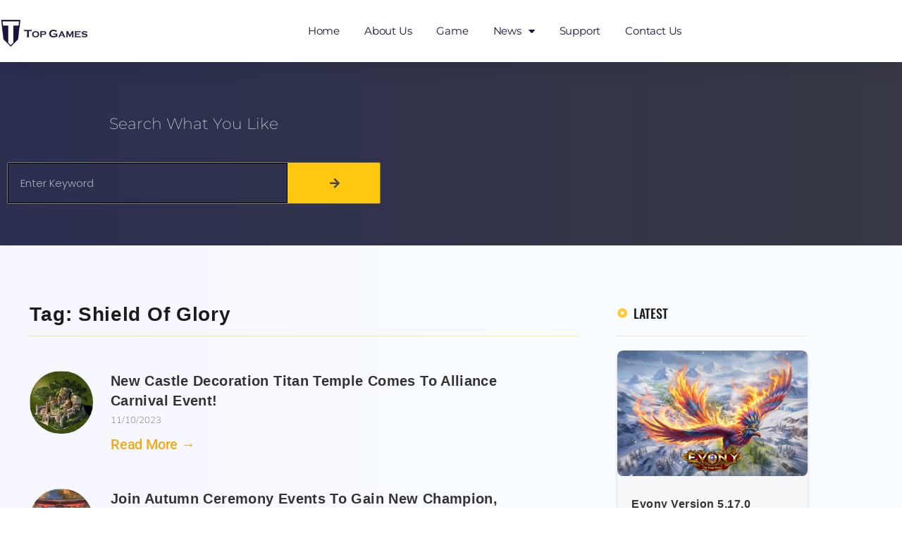

--- FILE ---
content_type: text/html; charset=UTF-8
request_url: https://info.topgamesinc.com/tag/shield-of-glory/
body_size: 18173
content:
<!DOCTYPE html>
<html lang="en-US">
<head>
<meta charset="UTF-8">
<meta name='robots' content='index, follow, max-image-preview:large, max-snippet:-1, max-video-preview:-1' />
<meta name="viewport" content="width=device-width, initial-scale=1">
<!-- This site is optimized with the Yoast SEO plugin v26.8 - https://yoast.com/product/yoast-seo-wordpress/ -->
<title>Full Posts Archive - Shield of Glory</title>
<meta name="description" content="Find the most engaging articles about Shield of Glory at your fingertips." />
<link rel="canonical" href="https://info.topgamesinc.com/tag/shield-of-glory/" />
<meta property="og:locale" content="en_US" />
<meta property="og:type" content="article" />
<meta property="og:title" content="Full Posts Archive - Shield of Glory" />
<meta property="og:description" content="Find the most engaging articles about Shield of Glory at your fingertips." />
<meta property="og:url" content="https://info.topgamesinc.com/tag/shield-of-glory/" />
<meta property="og:image" content="https://info.topgamesinc.com/wp-content/uploads/2023/02/Top-Game-Brand-Story-1.jpg" />
<meta property="og:image:width" content="1200" />
<meta property="og:image:height" content="675" />
<meta property="og:image:type" content="image/jpeg" />
<meta name="twitter:card" content="summary_large_image" />
<meta name="twitter:site" content="@Evony_TKR" />
<script type="application/ld+json" class="yoast-schema-graph">{"@context":"https://schema.org","@graph":[{"@type":"CollectionPage","@id":"https://info.topgamesinc.com/tag/shield-of-glory/","url":"https://info.topgamesinc.com/tag/shield-of-glory/","name":"Full Posts Archive - Shield of Glory","isPartOf":{"@id":"https://info.topgamesinc.com/#website"},"primaryImageOfPage":{"@id":"https://info.topgamesinc.com/tag/shield-of-glory/#primaryimage"},"image":{"@id":"https://info.topgamesinc.com/tag/shield-of-glory/#primaryimage"},"thumbnailUrl":"https://info.topgamesinc.com/wp-content/uploads/2023/11/Evony-Castle-Decoration-Titan-Temple.jpg","description":"Find the most engaging articles about Shield of Glory at your fingertips.","breadcrumb":{"@id":"https://info.topgamesinc.com/tag/shield-of-glory/#breadcrumb"},"inLanguage":"en-US"},{"@type":"ImageObject","inLanguage":"en-US","@id":"https://info.topgamesinc.com/tag/shield-of-glory/#primaryimage","url":"https://info.topgamesinc.com/wp-content/uploads/2023/11/Evony-Castle-Decoration-Titan-Temple.jpg","contentUrl":"https://info.topgamesinc.com/wp-content/uploads/2023/11/Evony-Castle-Decoration-Titan-Temple.jpg","width":1215,"height":810,"caption":"Evony Castle Decoration Titan Temple"},{"@type":"BreadcrumbList","@id":"https://info.topgamesinc.com/tag/shield-of-glory/#breadcrumb","itemListElement":[{"@type":"ListItem","position":1,"name":"Home","item":"https://info.topgamesinc.com/"},{"@type":"ListItem","position":2,"name":"Shield of Glory"}]},{"@type":"WebSite","@id":"https://info.topgamesinc.com/#website","url":"https://info.topgamesinc.com/","name":"","description":"","publisher":{"@id":"https://info.topgamesinc.com/#organization"},"potentialAction":[{"@type":"SearchAction","target":{"@type":"EntryPoint","urlTemplate":"https://info.topgamesinc.com/?s={search_term_string}"},"query-input":{"@type":"PropertyValueSpecification","valueRequired":true,"valueName":"search_term_string"}}],"inLanguage":"en-US"},{"@type":"Organization","@id":"https://info.topgamesinc.com/#organization","name":"Top Games Inc.","url":"https://info.topgamesinc.com/","logo":{"@type":"ImageObject","inLanguage":"en-US","@id":"https://info.topgamesinc.com/#/schema/logo/image/","url":"","contentUrl":"","caption":"Top Games Inc."},"image":{"@id":"https://info.topgamesinc.com/#/schema/logo/image/"},"sameAs":["https://www.facebook.com/Evony.The.Kings.Return","https://x.com/Evony_TKR"]}]}</script>
<!-- / Yoast SEO plugin. -->
<link rel="alternate" type="application/rss+xml" title=" &raquo; Feed" href="https://info.topgamesinc.com/feed/" />
<style id='wp-img-auto-sizes-contain-inline-css'>
img:is([sizes=auto i],[sizes^="auto," i]){contain-intrinsic-size:3000px 1500px}
/*# sourceURL=wp-img-auto-sizes-contain-inline-css */
</style>
<!-- <link rel='stylesheet' id='wp-block-library-css' href='https://info.topgamesinc.com/wp-includes/css/dist/block-library/style.css?ver=6.9' media='all' /> -->
<link rel="stylesheet" type="text/css" href="//info.topgamesinc.com/wp-content/cache/wpfc-minified/md4opax6/h5aya.css" media="all"/>
<style id='classic-theme-styles-inline-css'>
/**
* These rules are needed for backwards compatibility.
* They should match the button element rules in the base theme.json file.
*/
.wp-block-button__link {
color: #ffffff;
background-color: #32373c;
border-radius: 9999px; /* 100% causes an oval, but any explicit but really high value retains the pill shape. */
/* This needs a low specificity so it won't override the rules from the button element if defined in theme.json. */
box-shadow: none;
text-decoration: none;
/* The extra 2px are added to size solids the same as the outline versions.*/
padding: calc(0.667em + 2px) calc(1.333em + 2px);
font-size: 1.125em;
}
.wp-block-file__button {
background: #32373c;
color: #ffffff;
text-decoration: none;
}
/*# sourceURL=/wp-includes/css/classic-themes.css */
</style>
<!-- <link rel='stylesheet' id='betterdocs-blocks-category-slate-layout-css' href='https://info.topgamesinc.com/wp-content/plugins/betterdocs/assets/blocks/category-slate-layout/default.css?ver=4.3.4' media='all' /> -->
<!-- <link rel='stylesheet' id='flex-posts-css' href='https://info.topgamesinc.com/wp-content/plugins/flex-posts/public/css/flex-posts.css?ver=1.12.0' media='all' /> -->
<link rel="stylesheet" type="text/css" href="//info.topgamesinc.com/wp-content/cache/wpfc-minified/e2yuza3z/h5aya.css" media="all"/>
<style id='safe-svg-svg-icon-style-inline-css'>
.safe-svg-cover{text-align:center}.safe-svg-cover .safe-svg-inside{display:inline-block;max-width:100%}.safe-svg-cover svg{fill:currentColor;height:100%;max-height:100%;max-width:100%;width:100%}
/*# sourceURL=https://info.topgamesinc.com/wp-content/plugins/safe-svg/dist/safe-svg-block-frontend.css */
</style>
<style id='search-meter-recent-searches-style-inline-css'>
.wp-block-search-meter-recent-searches>h2{margin-block-end:0;margin-block-start:0}.wp-block-search-meter-recent-searches>ul{list-style:none;padding-left:0}
/*# sourceURL=https://info.topgamesinc.com/wp-content/plugins/search-meter/blocks/build/recent-searches/style-index.css */
</style>
<style id='search-meter-popular-searches-style-inline-css'>
.wp-block-search-meter-popular-searches>h2{margin-block-end:0;margin-block-start:0}.wp-block-search-meter-popular-searches>ul{list-style:none;padding-left:0}
/*# sourceURL=https://info.topgamesinc.com/wp-content/plugins/search-meter/blocks/build/popular-searches/style-index.css */
</style>
<style id='global-styles-inline-css'>
:root{--wp--preset--aspect-ratio--square: 1;--wp--preset--aspect-ratio--4-3: 4/3;--wp--preset--aspect-ratio--3-4: 3/4;--wp--preset--aspect-ratio--3-2: 3/2;--wp--preset--aspect-ratio--2-3: 2/3;--wp--preset--aspect-ratio--16-9: 16/9;--wp--preset--aspect-ratio--9-16: 9/16;--wp--preset--color--black: #000000;--wp--preset--color--cyan-bluish-gray: #abb8c3;--wp--preset--color--white: #ffffff;--wp--preset--color--pale-pink: #f78da7;--wp--preset--color--vivid-red: #cf2e2e;--wp--preset--color--luminous-vivid-orange: #ff6900;--wp--preset--color--luminous-vivid-amber: #fcb900;--wp--preset--color--light-green-cyan: #7bdcb5;--wp--preset--color--vivid-green-cyan: #00d084;--wp--preset--color--pale-cyan-blue: #8ed1fc;--wp--preset--color--vivid-cyan-blue: #0693e3;--wp--preset--color--vivid-purple: #9b51e0;--wp--preset--color--contrast: var(--contrast);--wp--preset--color--contrast-2: var(--contrast-2);--wp--preset--color--contrast-3: var(--contrast-3);--wp--preset--color--base: var(--base);--wp--preset--color--base-2: var(--base-2);--wp--preset--color--base-3: var(--base-3);--wp--preset--color--accent: var(--accent);--wp--preset--gradient--vivid-cyan-blue-to-vivid-purple: linear-gradient(135deg,rgb(6,147,227) 0%,rgb(155,81,224) 100%);--wp--preset--gradient--light-green-cyan-to-vivid-green-cyan: linear-gradient(135deg,rgb(122,220,180) 0%,rgb(0,208,130) 100%);--wp--preset--gradient--luminous-vivid-amber-to-luminous-vivid-orange: linear-gradient(135deg,rgb(252,185,0) 0%,rgb(255,105,0) 100%);--wp--preset--gradient--luminous-vivid-orange-to-vivid-red: linear-gradient(135deg,rgb(255,105,0) 0%,rgb(207,46,46) 100%);--wp--preset--gradient--very-light-gray-to-cyan-bluish-gray: linear-gradient(135deg,rgb(238,238,238) 0%,rgb(169,184,195) 100%);--wp--preset--gradient--cool-to-warm-spectrum: linear-gradient(135deg,rgb(74,234,220) 0%,rgb(151,120,209) 20%,rgb(207,42,186) 40%,rgb(238,44,130) 60%,rgb(251,105,98) 80%,rgb(254,248,76) 100%);--wp--preset--gradient--blush-light-purple: linear-gradient(135deg,rgb(255,206,236) 0%,rgb(152,150,240) 100%);--wp--preset--gradient--blush-bordeaux: linear-gradient(135deg,rgb(254,205,165) 0%,rgb(254,45,45) 50%,rgb(107,0,62) 100%);--wp--preset--gradient--luminous-dusk: linear-gradient(135deg,rgb(255,203,112) 0%,rgb(199,81,192) 50%,rgb(65,88,208) 100%);--wp--preset--gradient--pale-ocean: linear-gradient(135deg,rgb(255,245,203) 0%,rgb(182,227,212) 50%,rgb(51,167,181) 100%);--wp--preset--gradient--electric-grass: linear-gradient(135deg,rgb(202,248,128) 0%,rgb(113,206,126) 100%);--wp--preset--gradient--midnight: linear-gradient(135deg,rgb(2,3,129) 0%,rgb(40,116,252) 100%);--wp--preset--font-size--small: 13px;--wp--preset--font-size--medium: 20px;--wp--preset--font-size--large: 36px;--wp--preset--font-size--x-large: 42px;--wp--preset--spacing--20: 0.44rem;--wp--preset--spacing--30: 0.67rem;--wp--preset--spacing--40: 1rem;--wp--preset--spacing--50: 1.5rem;--wp--preset--spacing--60: 2.25rem;--wp--preset--spacing--70: 3.38rem;--wp--preset--spacing--80: 5.06rem;--wp--preset--shadow--natural: 6px 6px 9px rgba(0, 0, 0, 0.2);--wp--preset--shadow--deep: 12px 12px 50px rgba(0, 0, 0, 0.4);--wp--preset--shadow--sharp: 6px 6px 0px rgba(0, 0, 0, 0.2);--wp--preset--shadow--outlined: 6px 6px 0px -3px rgb(255, 255, 255), 6px 6px rgb(0, 0, 0);--wp--preset--shadow--crisp: 6px 6px 0px rgb(0, 0, 0);}:where(.is-layout-flex){gap: 0.5em;}:where(.is-layout-grid){gap: 0.5em;}body .is-layout-flex{display: flex;}.is-layout-flex{flex-wrap: wrap;align-items: center;}.is-layout-flex > :is(*, div){margin: 0;}body .is-layout-grid{display: grid;}.is-layout-grid > :is(*, div){margin: 0;}:where(.wp-block-columns.is-layout-flex){gap: 2em;}:where(.wp-block-columns.is-layout-grid){gap: 2em;}:where(.wp-block-post-template.is-layout-flex){gap: 1.25em;}:where(.wp-block-post-template.is-layout-grid){gap: 1.25em;}.has-black-color{color: var(--wp--preset--color--black) !important;}.has-cyan-bluish-gray-color{color: var(--wp--preset--color--cyan-bluish-gray) !important;}.has-white-color{color: var(--wp--preset--color--white) !important;}.has-pale-pink-color{color: var(--wp--preset--color--pale-pink) !important;}.has-vivid-red-color{color: var(--wp--preset--color--vivid-red) !important;}.has-luminous-vivid-orange-color{color: var(--wp--preset--color--luminous-vivid-orange) !important;}.has-luminous-vivid-amber-color{color: var(--wp--preset--color--luminous-vivid-amber) !important;}.has-light-green-cyan-color{color: var(--wp--preset--color--light-green-cyan) !important;}.has-vivid-green-cyan-color{color: var(--wp--preset--color--vivid-green-cyan) !important;}.has-pale-cyan-blue-color{color: var(--wp--preset--color--pale-cyan-blue) !important;}.has-vivid-cyan-blue-color{color: var(--wp--preset--color--vivid-cyan-blue) !important;}.has-vivid-purple-color{color: var(--wp--preset--color--vivid-purple) !important;}.has-black-background-color{background-color: var(--wp--preset--color--black) !important;}.has-cyan-bluish-gray-background-color{background-color: var(--wp--preset--color--cyan-bluish-gray) !important;}.has-white-background-color{background-color: var(--wp--preset--color--white) !important;}.has-pale-pink-background-color{background-color: var(--wp--preset--color--pale-pink) !important;}.has-vivid-red-background-color{background-color: var(--wp--preset--color--vivid-red) !important;}.has-luminous-vivid-orange-background-color{background-color: var(--wp--preset--color--luminous-vivid-orange) !important;}.has-luminous-vivid-amber-background-color{background-color: var(--wp--preset--color--luminous-vivid-amber) !important;}.has-light-green-cyan-background-color{background-color: var(--wp--preset--color--light-green-cyan) !important;}.has-vivid-green-cyan-background-color{background-color: var(--wp--preset--color--vivid-green-cyan) !important;}.has-pale-cyan-blue-background-color{background-color: var(--wp--preset--color--pale-cyan-blue) !important;}.has-vivid-cyan-blue-background-color{background-color: var(--wp--preset--color--vivid-cyan-blue) !important;}.has-vivid-purple-background-color{background-color: var(--wp--preset--color--vivid-purple) !important;}.has-black-border-color{border-color: var(--wp--preset--color--black) !important;}.has-cyan-bluish-gray-border-color{border-color: var(--wp--preset--color--cyan-bluish-gray) !important;}.has-white-border-color{border-color: var(--wp--preset--color--white) !important;}.has-pale-pink-border-color{border-color: var(--wp--preset--color--pale-pink) !important;}.has-vivid-red-border-color{border-color: var(--wp--preset--color--vivid-red) !important;}.has-luminous-vivid-orange-border-color{border-color: var(--wp--preset--color--luminous-vivid-orange) !important;}.has-luminous-vivid-amber-border-color{border-color: var(--wp--preset--color--luminous-vivid-amber) !important;}.has-light-green-cyan-border-color{border-color: var(--wp--preset--color--light-green-cyan) !important;}.has-vivid-green-cyan-border-color{border-color: var(--wp--preset--color--vivid-green-cyan) !important;}.has-pale-cyan-blue-border-color{border-color: var(--wp--preset--color--pale-cyan-blue) !important;}.has-vivid-cyan-blue-border-color{border-color: var(--wp--preset--color--vivid-cyan-blue) !important;}.has-vivid-purple-border-color{border-color: var(--wp--preset--color--vivid-purple) !important;}.has-vivid-cyan-blue-to-vivid-purple-gradient-background{background: var(--wp--preset--gradient--vivid-cyan-blue-to-vivid-purple) !important;}.has-light-green-cyan-to-vivid-green-cyan-gradient-background{background: var(--wp--preset--gradient--light-green-cyan-to-vivid-green-cyan) !important;}.has-luminous-vivid-amber-to-luminous-vivid-orange-gradient-background{background: var(--wp--preset--gradient--luminous-vivid-amber-to-luminous-vivid-orange) !important;}.has-luminous-vivid-orange-to-vivid-red-gradient-background{background: var(--wp--preset--gradient--luminous-vivid-orange-to-vivid-red) !important;}.has-very-light-gray-to-cyan-bluish-gray-gradient-background{background: var(--wp--preset--gradient--very-light-gray-to-cyan-bluish-gray) !important;}.has-cool-to-warm-spectrum-gradient-background{background: var(--wp--preset--gradient--cool-to-warm-spectrum) !important;}.has-blush-light-purple-gradient-background{background: var(--wp--preset--gradient--blush-light-purple) !important;}.has-blush-bordeaux-gradient-background{background: var(--wp--preset--gradient--blush-bordeaux) !important;}.has-luminous-dusk-gradient-background{background: var(--wp--preset--gradient--luminous-dusk) !important;}.has-pale-ocean-gradient-background{background: var(--wp--preset--gradient--pale-ocean) !important;}.has-electric-grass-gradient-background{background: var(--wp--preset--gradient--electric-grass) !important;}.has-midnight-gradient-background{background: var(--wp--preset--gradient--midnight) !important;}.has-small-font-size{font-size: var(--wp--preset--font-size--small) !important;}.has-medium-font-size{font-size: var(--wp--preset--font-size--medium) !important;}.has-large-font-size{font-size: var(--wp--preset--font-size--large) !important;}.has-x-large-font-size{font-size: var(--wp--preset--font-size--x-large) !important;}
:where(.wp-block-post-template.is-layout-flex){gap: 1.25em;}:where(.wp-block-post-template.is-layout-grid){gap: 1.25em;}
:where(.wp-block-term-template.is-layout-flex){gap: 1.25em;}:where(.wp-block-term-template.is-layout-grid){gap: 1.25em;}
:where(.wp-block-columns.is-layout-flex){gap: 2em;}:where(.wp-block-columns.is-layout-grid){gap: 2em;}
:root :where(.wp-block-pullquote){font-size: 1.5em;line-height: 1.6;}
/*# sourceURL=global-styles-inline-css */
</style>
<!-- <link rel='stylesheet' id='font-awesome-css' href='https://info.topgamesinc.com/wp-content/plugins/elementor/assets/lib/font-awesome/css/font-awesome.css?ver=4.7.0' media='all' /> -->
<!-- <link rel='stylesheet' id='generate-style-css' href='https://info.topgamesinc.com/wp-content/themes/generatepress/assets/css/main.css?ver=3.6.1' media='all' /> -->
<link rel="stylesheet" type="text/css" href="//info.topgamesinc.com/wp-content/cache/wpfc-minified/2z7j4kag/h5aya.css" media="all"/>
<style id='generate-style-inline-css'>
body{background-color:var(--base-2);color:var(--contrast);}a{color:var(--accent);}a{text-decoration:underline;}.entry-title a, .site-branding a, a.button, .wp-block-button__link, .main-navigation a{text-decoration:none;}a:hover, a:focus, a:active{color:var(--contrast);}.wp-block-group__inner-container{max-width:1200px;margin-left:auto;margin-right:auto;}:root{--contrast:#222222;--contrast-2:#575760;--contrast-3:#b2b2be;--base:#f0f0f0;--base-2:#f7f8f9;--base-3:#ffffff;--accent:#1e73be;}:root .has-contrast-color{color:var(--contrast);}:root .has-contrast-background-color{background-color:var(--contrast);}:root .has-contrast-2-color{color:var(--contrast-2);}:root .has-contrast-2-background-color{background-color:var(--contrast-2);}:root .has-contrast-3-color{color:var(--contrast-3);}:root .has-contrast-3-background-color{background-color:var(--contrast-3);}:root .has-base-color{color:var(--base);}:root .has-base-background-color{background-color:var(--base);}:root .has-base-2-color{color:var(--base-2);}:root .has-base-2-background-color{background-color:var(--base-2);}:root .has-base-3-color{color:var(--base-3);}:root .has-base-3-background-color{background-color:var(--base-3);}:root .has-accent-color{color:var(--accent);}:root .has-accent-background-color{background-color:var(--accent);}.top-bar{background-color:#636363;color:#ffffff;}.top-bar a{color:#ffffff;}.top-bar a:hover{color:#303030;}.site-header{background-color:var(--base-3);}.main-title a,.main-title a:hover{color:var(--contrast);}.site-description{color:var(--contrast-2);}.mobile-menu-control-wrapper .menu-toggle,.mobile-menu-control-wrapper .menu-toggle:hover,.mobile-menu-control-wrapper .menu-toggle:focus,.has-inline-mobile-toggle #site-navigation.toggled{background-color:rgba(0, 0, 0, 0.02);}.main-navigation,.main-navigation ul ul{background-color:var(--base-3);}.main-navigation .main-nav ul li a, .main-navigation .menu-toggle, .main-navigation .menu-bar-items{color:var(--contrast);}.main-navigation .main-nav ul li:not([class*="current-menu-"]):hover > a, .main-navigation .main-nav ul li:not([class*="current-menu-"]):focus > a, .main-navigation .main-nav ul li.sfHover:not([class*="current-menu-"]) > a, .main-navigation .menu-bar-item:hover > a, .main-navigation .menu-bar-item.sfHover > a{color:var(--accent);}button.menu-toggle:hover,button.menu-toggle:focus{color:var(--contrast);}.main-navigation .main-nav ul li[class*="current-menu-"] > a{color:var(--accent);}.navigation-search input[type="search"],.navigation-search input[type="search"]:active, .navigation-search input[type="search"]:focus, .main-navigation .main-nav ul li.search-item.active > a, .main-navigation .menu-bar-items .search-item.active > a{color:var(--accent);}.main-navigation ul ul{background-color:var(--base);}.separate-containers .inside-article, .separate-containers .comments-area, .separate-containers .page-header, .one-container .container, .separate-containers .paging-navigation, .inside-page-header{background-color:var(--base-3);}.entry-title a{color:var(--contrast);}.entry-title a:hover{color:var(--contrast-2);}.entry-meta{color:var(--contrast-2);}.sidebar .widget{background-color:var(--base-3);}.footer-widgets{background-color:var(--base-3);}.site-info{background-color:var(--base-3);}input[type="text"],input[type="email"],input[type="url"],input[type="password"],input[type="search"],input[type="tel"],input[type="number"],textarea,select{color:var(--contrast);background-color:var(--base-2);border-color:var(--base);}input[type="text"]:focus,input[type="email"]:focus,input[type="url"]:focus,input[type="password"]:focus,input[type="search"]:focus,input[type="tel"]:focus,input[type="number"]:focus,textarea:focus,select:focus{color:var(--contrast);background-color:var(--base-2);border-color:var(--contrast-3);}button,html input[type="button"],input[type="reset"],input[type="submit"],a.button,a.wp-block-button__link:not(.has-background){color:#ffffff;background-color:#55555e;}button:hover,html input[type="button"]:hover,input[type="reset"]:hover,input[type="submit"]:hover,a.button:hover,button:focus,html input[type="button"]:focus,input[type="reset"]:focus,input[type="submit"]:focus,a.button:focus,a.wp-block-button__link:not(.has-background):active,a.wp-block-button__link:not(.has-background):focus,a.wp-block-button__link:not(.has-background):hover{color:#ffffff;background-color:#3f4047;}a.generate-back-to-top{background-color:rgba( 0,0,0,0.4 );color:#ffffff;}a.generate-back-to-top:hover,a.generate-back-to-top:focus{background-color:rgba( 0,0,0,0.6 );color:#ffffff;}:root{--gp-search-modal-bg-color:var(--base-3);--gp-search-modal-text-color:var(--contrast);--gp-search-modal-overlay-bg-color:rgba(0,0,0,0.2);}@media (max-width:768px){.main-navigation .menu-bar-item:hover > a, .main-navigation .menu-bar-item.sfHover > a{background:none;color:var(--contrast);}}.nav-below-header .main-navigation .inside-navigation.grid-container, .nav-above-header .main-navigation .inside-navigation.grid-container{padding:0px 20px 0px 20px;}.site-main .wp-block-group__inner-container{padding:40px;}.separate-containers .paging-navigation{padding-top:20px;padding-bottom:20px;}.entry-content .alignwide, body:not(.no-sidebar) .entry-content .alignfull{margin-left:-40px;width:calc(100% + 80px);max-width:calc(100% + 80px);}.rtl .menu-item-has-children .dropdown-menu-toggle{padding-left:20px;}.rtl .main-navigation .main-nav ul li.menu-item-has-children > a{padding-right:20px;}@media (max-width:768px){.separate-containers .inside-article, .separate-containers .comments-area, .separate-containers .page-header, .separate-containers .paging-navigation, .one-container .site-content, .inside-page-header{padding:30px;}.site-main .wp-block-group__inner-container{padding:30px;}.inside-top-bar{padding-right:30px;padding-left:30px;}.inside-header{padding-right:30px;padding-left:30px;}.widget-area .widget{padding-top:30px;padding-right:30px;padding-bottom:30px;padding-left:30px;}.footer-widgets-container{padding-top:30px;padding-right:30px;padding-bottom:30px;padding-left:30px;}.inside-site-info{padding-right:30px;padding-left:30px;}.entry-content .alignwide, body:not(.no-sidebar) .entry-content .alignfull{margin-left:-30px;width:calc(100% + 60px);max-width:calc(100% + 60px);}.one-container .site-main .paging-navigation{margin-bottom:20px;}}/* End cached CSS */.is-right-sidebar{width:30%;}.is-left-sidebar{width:30%;}.site-content .content-area{width:70%;}@media (max-width:768px){.main-navigation .menu-toggle,.sidebar-nav-mobile:not(#sticky-placeholder){display:block;}.main-navigation ul,.gen-sidebar-nav,.main-navigation:not(.slideout-navigation):not(.toggled) .main-nav > ul,.has-inline-mobile-toggle #site-navigation .inside-navigation > *:not(.navigation-search):not(.main-nav){display:none;}.nav-align-right .inside-navigation,.nav-align-center .inside-navigation{justify-content:space-between;}.has-inline-mobile-toggle .mobile-menu-control-wrapper{display:flex;flex-wrap:wrap;}.has-inline-mobile-toggle .inside-header{flex-direction:row;text-align:left;flex-wrap:wrap;}.has-inline-mobile-toggle .header-widget,.has-inline-mobile-toggle #site-navigation{flex-basis:100%;}.nav-float-left .has-inline-mobile-toggle #site-navigation{order:10;}}
.elementor-template-full-width .site-content{display:block;}
/*# sourceURL=generate-style-inline-css */
</style>
<!-- <link rel='stylesheet' id='elementor-frontend-css' href='https://info.topgamesinc.com/wp-content/uploads/elementor/css/custom-frontend.css?ver=1768916802' media='all' /> -->
<!-- <link rel='stylesheet' id='widget-image-css' href='https://info.topgamesinc.com/wp-content/plugins/elementor/assets/css/widget-image.min.css?ver=3.34.2' media='all' /> -->
<!-- <link rel='stylesheet' id='widget-nav-menu-css' href='https://info.topgamesinc.com/wp-content/uploads/elementor/css/custom-pro-widget-nav-menu.min.css?ver=1768916802' media='all' /> -->
<!-- <link rel='stylesheet' id='e-sticky-css' href='https://info.topgamesinc.com/wp-content/plugins/elementor-pro/assets/css/modules/sticky.css?ver=3.34.1' media='all' /> -->
<!-- <link rel='stylesheet' id='widget-heading-css' href='https://info.topgamesinc.com/wp-content/plugins/elementor/assets/css/widget-heading.min.css?ver=3.34.2' media='all' /> -->
<!-- <link rel='stylesheet' id='widget-icon-list-css' href='https://info.topgamesinc.com/wp-content/uploads/elementor/css/custom-widget-icon-list.min.css?ver=1768916802' media='all' /> -->
<!-- <link rel='stylesheet' id='widget-posts-css' href='https://info.topgamesinc.com/wp-content/plugins/elementor-pro/assets/css/widget-posts.min.css?ver=3.34.1' media='all' /> -->
<!-- <link rel='stylesheet' id='eael-general-css' href='https://info.topgamesinc.com/wp-content/plugins/essential-addons-for-elementor-lite/assets/front-end/css/view/general.min.css?ver=6.5.8' media='all' /> -->
<!-- <link rel='stylesheet' id='eael-9960-css' href='https://info.topgamesinc.com/wp-content/uploads/essential-addons-elementor/eael-9960.css?ver=1699586458' media='all' /> -->
<!-- <link rel='stylesheet' id='widget-search-form-css' href='https://info.topgamesinc.com/wp-content/plugins/elementor-pro/assets/css/widget-search-form.min.css?ver=3.34.1' media='all' /> -->
<!-- <link rel='stylesheet' id='elementor-icons-shared-0-css' href='https://info.topgamesinc.com/wp-content/plugins/elementor/assets/lib/font-awesome/css/fontawesome.css?ver=5.15.3' media='all' /> -->
<!-- <link rel='stylesheet' id='elementor-icons-fa-solid-css' href='https://info.topgamesinc.com/wp-content/plugins/elementor/assets/lib/font-awesome/css/solid.css?ver=5.15.3' media='all' /> -->
<!-- <link rel='stylesheet' id='widget-divider-css' href='https://info.topgamesinc.com/wp-content/plugins/elementor/assets/css/widget-divider.min.css?ver=3.34.2' media='all' /> -->
<!-- <link rel='stylesheet' id='e-animation-fadeInUp-css' href='https://info.topgamesinc.com/wp-content/plugins/elementor/assets/lib/animations/styles/fadeInUp.css?ver=3.34.2' media='all' /> -->
<!-- <link rel='stylesheet' id='elementor-icons-css' href='https://info.topgamesinc.com/wp-content/plugins/elementor/assets/lib/eicons/css/elementor-icons.css?ver=5.46.0' media='all' /> -->
<link rel="stylesheet" type="text/css" href="//info.topgamesinc.com/wp-content/cache/wpfc-minified/l22yw0vv/h5b9g.css" media="all"/>
<link rel='stylesheet' id='elementor-post-12302-css' href='https://info.topgamesinc.com/wp-content/uploads/elementor/css/post-12302.css?ver=1768916833' media='all' />
<link rel='stylesheet' id='elementor-post-29164-css' href='https://info.topgamesinc.com/wp-content/uploads/elementor/css/post-29164.css?ver=1768916834' media='all' />
<link rel='stylesheet' id='elementor-post-13277-css' href='https://info.topgamesinc.com/wp-content/uploads/elementor/css/post-13277.css?ver=1768916837' media='all' />
<link rel='stylesheet' id='elementor-post-9960-css' href='https://info.topgamesinc.com/wp-content/uploads/elementor/css/post-9960.css?ver=1768916954' media='all' />
<!-- <link rel='stylesheet' id='recent-posts-widget-with-thumbnails-public-style-css' href='https://info.topgamesinc.com/wp-content/plugins/recent-posts-widget-with-thumbnails/public.css?ver=7.1.1' media='all' /> -->
<!-- <link rel='stylesheet' id='tablepress-default-css' href='https://info.topgamesinc.com/wp-content/plugins/tablepress/css/build/default.css?ver=3.2.6' media='all' /> -->
<!-- <link rel='stylesheet' id='tablepress-custom-css' href='https://info.topgamesinc.com/wp-content/tablepress-custom.css?ver=86' media='all' /> -->
<!-- <link rel='stylesheet' id='elementor-gf-local-playfairdisplay-css' href='https://info.topgamesinc.com/wp-content/uploads/elementor/google-fonts/css/playfairdisplay.css?ver=1764840441' media='all' /> -->
<!-- <link rel='stylesheet' id='elementor-gf-local-prompt-css' href='https://info.topgamesinc.com/wp-content/uploads/elementor/google-fonts/css/prompt.css?ver=1764840453' media='all' /> -->
<!-- <link rel='stylesheet' id='elementor-gf-local-montserrat-css' href='https://info.topgamesinc.com/wp-content/uploads/elementor/google-fonts/css/montserrat.css?ver=1764840464' media='all' /> -->
<!-- <link rel='stylesheet' id='elementor-gf-local-raleway-css' href='https://info.topgamesinc.com/wp-content/uploads/elementor/google-fonts/css/raleway.css?ver=1764840474' media='all' /> -->
<!-- <link rel='stylesheet' id='elementor-gf-local-inter-css' href='https://info.topgamesinc.com/wp-content/uploads/elementor/google-fonts/css/inter.css?ver=1764840491' media='all' /> -->
<!-- <link rel='stylesheet' id='elementor-gf-local-archivo-css' href='https://info.topgamesinc.com/wp-content/uploads/elementor/google-fonts/css/archivo.css?ver=1764840497' media='all' /> -->
<!-- <link rel='stylesheet' id='elementor-gf-local-barlowcondensed-css' href='https://info.topgamesinc.com/wp-content/uploads/elementor/google-fonts/css/barlowcondensed.css?ver=1764840504' media='all' /> -->
<!-- <link rel='stylesheet' id='elementor-gf-local-archivoblack-css' href='https://info.topgamesinc.com/wp-content/uploads/elementor/google-fonts/css/archivoblack.css?ver=1764840504' media='all' /> -->
<!-- <link rel='stylesheet' id='elementor-gf-local-notosans-css' href='https://info.topgamesinc.com/wp-content/uploads/elementor/google-fonts/css/notosans.css?ver=1764840522' media='all' /> -->
<!-- <link rel='stylesheet' id='elementor-gf-local-poppins-css' href='https://info.topgamesinc.com/wp-content/uploads/elementor/google-fonts/css/poppins.css?ver=1764840530' media='all' /> -->
<!-- <link rel='stylesheet' id='elementor-gf-local-yanonekaffeesatz-css' href='https://info.topgamesinc.com/wp-content/uploads/elementor/google-fonts/css/yanonekaffeesatz.css?ver=1764840534' media='all' /> -->
<!-- <link rel='stylesheet' id='elementor-gf-local-oswald-css' href='https://info.topgamesinc.com/wp-content/uploads/elementor/google-fonts/css/oswald.css?ver=1764840539' media='all' /> -->
<!-- <link rel='stylesheet' id='elementor-gf-local-martel-css' href='https://info.topgamesinc.com/wp-content/uploads/elementor/google-fonts/css/martel.css?ver=1764840542' media='all' /> -->
<!-- <link rel='stylesheet' id='elementor-gf-local-merriweather-css' href='https://info.topgamesinc.com/wp-content/uploads/elementor/google-fonts/css/merriweather.css?ver=1764840552' media='all' /> -->
<!-- <link rel='stylesheet' id='elementor-gf-local-worksans-css' href='https://info.topgamesinc.com/wp-content/uploads/elementor/google-fonts/css/worksans.css?ver=1764840560' media='all' /> -->
<!-- <link rel='stylesheet' id='elementor-gf-local-alice-css' href='https://info.topgamesinc.com/wp-content/uploads/elementor/google-fonts/css/alice.css?ver=1764840561' media='all' /> -->
<!-- <link rel='stylesheet' id='elementor-gf-local-sora-css' href='https://info.topgamesinc.com/wp-content/uploads/elementor/google-fonts/css/sora.css?ver=1764840563' media='all' /> -->
<!-- <link rel='stylesheet' id='elementor-gf-local-varelaround-css' href='https://info.topgamesinc.com/wp-content/uploads/elementor/google-fonts/css/varelaround.css?ver=1764840564' media='all' /> -->
<!-- <link rel='stylesheet' id='elementor-gf-local-ptsans-css' href='https://info.topgamesinc.com/wp-content/uploads/elementor/google-fonts/css/ptsans.css?ver=1764840565' media='all' /> -->
<!-- <link rel='stylesheet' id='elementor-gf-local-nunito-css' href='https://info.topgamesinc.com/wp-content/uploads/elementor/google-fonts/css/nunito.css?ver=1764840577' media='all' /> -->
<!-- <link rel='stylesheet' id='elementor-gf-local-roboto-css' href='https://info.topgamesinc.com/wp-content/uploads/elementor/google-fonts/css/roboto.css?ver=1764840598' media='all' /> -->
<!-- <link rel='stylesheet' id='elementor-gf-local-mulish-css' href='https://info.topgamesinc.com/wp-content/uploads/elementor/google-fonts/css/mulish.css?ver=1764840637' media='all' /> -->
<link rel="stylesheet" type="text/css" href="//info.topgamesinc.com/wp-content/cache/wpfc-minified/7bnc140h/h5b9g.css" media="all"/>
<script src='//info.topgamesinc.com/wp-content/cache/wpfc-minified/30cjfge5/h5aya.js' type="text/javascript"></script>
<!-- <script src="https://info.topgamesinc.com/wp-includes/js/jquery/jquery.js?ver=3.7.1" id="jquery-core-js"></script> -->
<!-- <script src="https://info.topgamesinc.com/wp-includes/js/jquery/jquery-migrate.js?ver=3.4.1" id="jquery-migrate-js"></script> -->
<script src="https://analytics.ahrefs.com/analytics.js" data-key="PqwPeNCIfW3jAz4xM5wgBQ" async></script>
<style>
.e-con.e-parent:nth-of-type(n+4):not(.e-lazyloaded):not(.e-no-lazyload),
.e-con.e-parent:nth-of-type(n+4):not(.e-lazyloaded):not(.e-no-lazyload) * {
background-image: none !important;
}
@media screen and (max-height: 1024px) {
.e-con.e-parent:nth-of-type(n+3):not(.e-lazyloaded):not(.e-no-lazyload),
.e-con.e-parent:nth-of-type(n+3):not(.e-lazyloaded):not(.e-no-lazyload) * {
background-image: none !important;
}
}
@media screen and (max-height: 640px) {
.e-con.e-parent:nth-of-type(n+2):not(.e-lazyloaded):not(.e-no-lazyload),
.e-con.e-parent:nth-of-type(n+2):not(.e-lazyloaded):not(.e-no-lazyload) * {
background-image: none !important;
}
}
</style>
<meta name="theme-color" content="#FFFFFF">
<link rel="icon" href="https://info.topgamesinc.com/wp-content/uploads/2022/07/cropped-topgames-blueicon-32x32.png" sizes="32x32" />
<link rel="icon" href="https://info.topgamesinc.com/wp-content/uploads/2022/07/cropped-topgames-blueicon-192x192.png" sizes="192x192" />
<link rel="apple-touch-icon" href="https://info.topgamesinc.com/wp-content/uploads/2022/07/cropped-topgames-blueicon-180x180.png" />
<meta name="msapplication-TileImage" content="https://info.topgamesinc.com/wp-content/uploads/2022/07/cropped-topgames-blueicon-270x270.png" />
<style id="wp-custom-css">
.separate-containers .featured-image {
display: none !important;
}
.site-header {
display: none !important;
}
/* 单独设置 h2 */
.elementor-kit-12302 h2 {
margin-top: 25px;  /* 距离上方 25px */
margin-bottom: 10px; /* 下方保持原来的 10px */
}
/* 保留 h3–h6 原来的样式 */
.elementor-kit-12302 h3,
.elementor-kit-12302 h4,
.elementor-kit-12302 h5,
.elementor-kit-12302 h6 {
margin-top: 15px;
margin-bottom: 10px;
}
/* Comment Form Styling */
.comment-form-comment textarea {
text-transform: none;
}
/* Comment Notes Styling */
.comment_notes {
font-size: 15px;
font-family: 'Mulish', sans-serif;
color: #333;
}
.comment-meta .avatar {
width: 40px;
height: 40px;
}
/* Image Margin in Captions */
.wp-caption img[class*=wp-image-] {
margin-top: 10px;
margin-bottom: 5px; /* Added margin-bottom for consistency */
max-width: 80%;
height: auto;
display: block;
margin-left: auto;
margin-right: auto;
}
.wp-caption .wp-caption-text {
text-align: center;
font-size: 14px;
line-height: 1.2rem;
}
.dataTables_length {
margin-bottom: 20px;
}
.comment-author-info {
font-size: 16px;
}
.comment-form-url,
#url {
display: none !important;
}
/* 移除所有带有 broken_link 类的链接的删除线 */
.broken_link, a.broken_link {
text-decoration: none !important;
}
.sidebar-sticky-list {
list-style: none;   /* 去掉黑点 */
padding: 0;
margin: 0;
}
/* 默认样式（适用于桌面端及大多数设备） */
#cff.cff-default-styles .cff-expand a {
font-size: 15px !important;
color: #ffc810 !important;
}
/* 移动端专用样式（屏幕宽度小于等于767px） */
@media (max-width: 767px) {
#cff.cff-default-styles .cff-expand a {
font-size: 15px !important;
color: #ffc810 !important;
}
}
.betterdocs-wrapper.betterdocs-docs-archive-wrapper.betterdocs-category-layout-1 
.betterdocs-body .betterdocs-articles-list li a {
line-height: 1.25rem;
}
.ff-custom_html {
font-size: 14px;
}
.betterdocs-social-share-title-tag {
font-size: 20px !important;
}
blockquote {
font-size: 15px !important;
line-height: 1.3 !important;
font-style: normal !important;
border-left: 3px solid #B0B0B0;
padding-left: 1em;
margin: 1em 0;
padding-top: 0.2em;
padding-bottom: 0.2em;
}
.pdf-download-btn {
display: inline-block;
padding: 10px 30px;
background-color: #5633D1 !important;
color: #fff !important;
border-radius: 6px !important;
text-decoration: none !important;
margin-top: 10px;  /* 上方距离15px */
}
.pdf-download-btn:hover {
background-color: #16163f !important;
}
/* Mobile-only: enlarge tap area */
@media (max-width: 768px) {
.pdf-download-btn {
padding: 16px 36px; /* 上下 + 左右都加大 */
}
}
/* 仅在屏幕宽度小于768px时生效 */
@media (max-width: 768px) {
table {
display: block;                 
overflow-x: auto;               
-webkit-overflow-scrolling: touch; /* iOS 平滑滚动 */
width: 100%;                    
min-width: 700px;               /* 根据表格内容可调整 */
}
table th,
table td {
white-space: nowrap;            /* 防止换行 */
}
}
table {
margin: 20px 0;
}
.comment-form > .form-submit input[type="submit"] {
background-color: #344054;
color: #f2f2f2; /* 接近白色的浅灰 */
padding: 16px 28px;
border: none;
border-radius: 4px;
font-size: 14px;
font-weight: 400;
line-height: 1.4;
cursor: pointer;
transition: background-color 0.25s ease, color 0.25s ease;
}
.comment-form > .form-submit input[type="submit"]:hover,
.comment-form > .form-submit input[type="submit"]:focus {
background-color: #01293A;
color: #ffffff;
}
@media (max-width: 768px) {
.comment-form > .form-submit {
margin-top: 30px;
}
</style>
</head>
<body class="archive tag tag-shield-of-glory tag-1133 wp-custom-logo wp-embed-responsive wp-theme-generatepress right-sidebar nav-float-right separate-containers header-aligned-left dropdown-hover elementor-page-9960 elementor-default elementor-template-full-width elementor-kit-12302 full-width-content" itemtype="https://schema.org/Blog" itemscope>
<a class="screen-reader-text skip-link" href="#content" title="Skip to content">Skip to content</a>		<header data-elementor-type="header" data-elementor-id="29164" class="elementor elementor-29164 elementor-location-header" data-elementor-post-type="elementor_library">
<section class="elementor-section elementor-top-section elementor-element elementor-element-57a572e elementor-section-stretched elementor-section-boxed elementor-section-height-default elementor-section-height-default" data-id="57a572e" data-element_type="section" id="header_pop" data-settings="{&quot;sticky&quot;:&quot;top&quot;,&quot;background_background&quot;:&quot;classic&quot;,&quot;stretch_section&quot;:&quot;section-stretched&quot;,&quot;sticky_on&quot;:[&quot;desktop&quot;,&quot;tablet_extra&quot;,&quot;tablet&quot;,&quot;mobile&quot;],&quot;sticky_offset&quot;:0,&quot;sticky_effects_offset&quot;:0,&quot;sticky_anchor_link_offset&quot;:0}">
<div class="elementor-container elementor-column-gap-no">
<div class="elementor-column elementor-col-100 elementor-top-column elementor-element elementor-element-6cc63398" data-id="6cc63398" data-element_type="column">
<div class="elementor-widget-wrap elementor-element-populated">
<section class="elementor-section elementor-inner-section elementor-element elementor-element-791f1ef elementor-section-boxed elementor-section-height-default elementor-section-height-default" data-id="791f1ef" data-element_type="section" data-settings="{&quot;background_background&quot;:&quot;classic&quot;}">
<div class="elementor-container elementor-column-gap-default">
<div class="elementor-column elementor-col-50 elementor-inner-column elementor-element elementor-element-67e07411" data-id="67e07411" data-element_type="column">
<div class="elementor-widget-wrap elementor-element-populated">
<div class="elementor-element elementor-element-1361b8ee elementor-widget elementor-widget-image" data-id="1361b8ee" data-element_type="widget" data-widget_type="image.default">
<div class="elementor-widget-container">
<a href="https://info.topgamesinc.com">
<img width="193" height="90" src="https://info.topgamesinc.com/wp-content/uploads/2025/05/logo-90.webp" class="attachment-full size-full wp-image-28985" alt="" />								</a>
</div>
</div>
</div>
</div>
<div class="elementor-column elementor-col-50 elementor-inner-column elementor-element elementor-element-28341cd0" data-id="28341cd0" data-element_type="column">
<div class="elementor-widget-wrap elementor-element-populated">
<div class="elementor-element elementor-element-405d4c1b elementor-nav-menu__align-center elementor-nav-menu--stretch elementor-nav-menu__text-align-center elementor-widget-tablet_extra__width-inherit elementor-nav-menu--dropdown-tablet elementor-nav-menu--toggle elementor-nav-menu--burger elementor-widget elementor-widget-nav-menu" data-id="405d4c1b" data-element_type="widget" data-settings="{&quot;full_width&quot;:&quot;stretch&quot;,&quot;layout&quot;:&quot;horizontal&quot;,&quot;submenu_icon&quot;:{&quot;value&quot;:&quot;&lt;i class=\&quot;fas fa-caret-down\&quot; aria-hidden=\&quot;true\&quot;&gt;&lt;\/i&gt;&quot;,&quot;library&quot;:&quot;fa-solid&quot;},&quot;toggle&quot;:&quot;burger&quot;}" data-widget_type="nav-menu.default">
<div class="elementor-widget-container">
<nav aria-label="Menu" class="elementor-nav-menu--main elementor-nav-menu__container elementor-nav-menu--layout-horizontal e--pointer-underline e--animation-fade">
<ul id="menu-1-405d4c1b" class="elementor-nav-menu"><li class="menu-item menu-item-type-post_type menu-item-object-page menu-item-home menu-item-20229"><a href="https://info.topgamesinc.com/" class="elementor-item">Home</a></li>
<li class="menu-item menu-item-type-post_type menu-item-object-page menu-item-8501"><a href="https://info.topgamesinc.com/about/" class="elementor-item">About Us</a></li>
<li class="menu-item menu-item-type-post_type menu-item-object-page menu-item-4062"><a href="https://info.topgamesinc.com/game/" class="elementor-item">Game</a></li>
<li class="menu-item menu-item-type-post_type menu-item-object-page menu-item-has-children menu-item-4063"><a href="https://info.topgamesinc.com/news/" class="elementor-item">News</a>
<ul class="sub-menu elementor-nav-menu--dropdown">
<li class="menu-item menu-item-type-taxonomy menu-item-object-category menu-item-19188"><a href="https://info.topgamesinc.com/evony-news/" class="elementor-sub-item">Evony Events</a></li>
<li class="menu-item menu-item-type-taxonomy menu-item-object-category menu-item-32373"><a href="https://info.topgamesinc.com/guides/" class="elementor-sub-item">Evony Guides</a></li>
<li class="menu-item menu-item-type-taxonomy menu-item-object-category menu-item-19190"><a href="https://info.topgamesinc.com/brands/" class="elementor-sub-item">Brand Story</a></li>
</ul>
</li>
<li class="menu-item menu-item-type-post_type menu-item-object-page menu-item-31503"><a href="https://info.topgamesinc.com/support/" class="elementor-item">Support</a></li>
<li class="menu-item menu-item-type-post_type menu-item-object-page menu-item-4059"><a href="https://info.topgamesinc.com/contact/" class="elementor-item">Contact Us</a></li>
</ul>			</nav>
<div class="elementor-menu-toggle" role="button" tabindex="0" aria-label="Menu Toggle" aria-expanded="false">
<i aria-hidden="true" role="presentation" class="elementor-menu-toggle__icon--open eicon-menu-bar"></i><i aria-hidden="true" role="presentation" class="elementor-menu-toggle__icon--close eicon-close"></i>		</div>
<nav class="elementor-nav-menu--dropdown elementor-nav-menu__container" aria-hidden="true">
<ul id="menu-2-405d4c1b" class="elementor-nav-menu"><li class="menu-item menu-item-type-post_type menu-item-object-page menu-item-home menu-item-20229"><a href="https://info.topgamesinc.com/" class="elementor-item" tabindex="-1">Home</a></li>
<li class="menu-item menu-item-type-post_type menu-item-object-page menu-item-8501"><a href="https://info.topgamesinc.com/about/" class="elementor-item" tabindex="-1">About Us</a></li>
<li class="menu-item menu-item-type-post_type menu-item-object-page menu-item-4062"><a href="https://info.topgamesinc.com/game/" class="elementor-item" tabindex="-1">Game</a></li>
<li class="menu-item menu-item-type-post_type menu-item-object-page menu-item-has-children menu-item-4063"><a href="https://info.topgamesinc.com/news/" class="elementor-item" tabindex="-1">News</a>
<ul class="sub-menu elementor-nav-menu--dropdown">
<li class="menu-item menu-item-type-taxonomy menu-item-object-category menu-item-19188"><a href="https://info.topgamesinc.com/evony-news/" class="elementor-sub-item" tabindex="-1">Evony Events</a></li>
<li class="menu-item menu-item-type-taxonomy menu-item-object-category menu-item-32373"><a href="https://info.topgamesinc.com/guides/" class="elementor-sub-item" tabindex="-1">Evony Guides</a></li>
<li class="menu-item menu-item-type-taxonomy menu-item-object-category menu-item-19190"><a href="https://info.topgamesinc.com/brands/" class="elementor-sub-item" tabindex="-1">Brand Story</a></li>
</ul>
</li>
<li class="menu-item menu-item-type-post_type menu-item-object-page menu-item-31503"><a href="https://info.topgamesinc.com/support/" class="elementor-item" tabindex="-1">Support</a></li>
<li class="menu-item menu-item-type-post_type menu-item-object-page menu-item-4059"><a href="https://info.topgamesinc.com/contact/" class="elementor-item" tabindex="-1">Contact Us</a></li>
</ul>			</nav>
</div>
</div>
</div>
</div>
</div>
</section>
</div>
</div>
</div>
</section>
</header>
<div class="site grid-container container hfeed" id="page">
<div class="site-content" id="content">
<header data-elementor-type="archive" data-elementor-id="9960" class="elementor elementor-9960 elementor-location-archive" data-elementor-post-type="elementor_library">
<section class="elementor-section elementor-top-section elementor-element elementor-element-d9a4c89 elementor-section-height-min-height elementor-section-content-middle elementor-section-boxed elementor-section-height-default elementor-section-items-middle" data-id="d9a4c89" data-element_type="section" data-settings="{&quot;background_background&quot;:&quot;gradient&quot;}">
<div class="elementor-background-overlay"></div>
<div class="elementor-container elementor-column-gap-no">
<div class="elementor-column elementor-col-100 elementor-top-column elementor-element elementor-element-7fd73511" data-id="7fd73511" data-element_type="column">
<div class="elementor-widget-wrap elementor-element-populated">
<div class="elementor-element elementor-element-2521ee30 elementor-widget elementor-widget-heading" data-id="2521ee30" data-element_type="widget" data-widget_type="heading.default">
<div class="elementor-widget-container">
<h3 class="elementor-heading-title elementor-size-default">Search what you like</h3>				</div>
</div>
<div class="elementor-element elementor-element-537e791 elementor-search-form--icon-arrow elementor-search-form--skin-classic elementor-search-form--button-type-icon elementor-widget elementor-widget-search-form" data-id="537e791" data-element_type="widget" data-settings="{&quot;skin&quot;:&quot;classic&quot;}" data-widget_type="search-form.default">
<div class="elementor-widget-container">
<search role="search">
<form class="elementor-search-form" action="https://info.topgamesinc.com/" method="get">
<div class="elementor-search-form__container">
<label class="elementor-screen-only" for="elementor-search-form-537e791">Search</label>
<input id="elementor-search-form-537e791" placeholder="Enter Keyword" class="elementor-search-form__input" type="search" name="s" value="">
<button class="elementor-search-form__submit" type="submit" aria-label="Search">
<i aria-hidden="true" class="fas fa-arrow-right"></i>													</button>
</div>
</form>
</search>
</div>
</div>
</div>
</div>
</div>
</section>
<section class="elementor-section elementor-top-section elementor-element elementor-element-3703d7c3 elementor-section-boxed elementor-section-height-default elementor-section-height-default" data-id="3703d7c3" data-element_type="section">
<div class="elementor-container elementor-column-gap-default">
<div class="elementor-column elementor-col-66 elementor-top-column elementor-element elementor-element-bad3b55" data-id="bad3b55" data-element_type="column">
<div class="elementor-widget-wrap elementor-element-populated">
<div class="elementor-element elementor-element-638cb6fb elementor-widget elementor-widget-heading" data-id="638cb6fb" data-element_type="widget" data-widget_type="heading.default">
<div class="elementor-widget-container">
<h1 class="elementor-heading-title elementor-size-default">Tag: Shield of Glory</h1>				</div>
</div>
<div class="elementor-element elementor-element-10aa89d3 elementor-widget-divider--view-line elementor-widget elementor-widget-divider" data-id="10aa89d3" data-element_type="widget" data-widget_type="divider.default">
<div class="elementor-widget-container">
<div class="elementor-divider">
<span class="elementor-divider-separator">
</span>
</div>
</div>
</div>
<div class="elementor-element elementor-element-73b00d88 elementor-grid-1 elementor-posts--thumbnail-left elementor-grid-tablet-1 elementor-grid-mobile-1 elementor-widget elementor-widget-archive-posts" data-id="73b00d88" data-element_type="widget" data-settings="{&quot;archive_classic_columns&quot;:&quot;1&quot;,&quot;pagination_type&quot;:&quot;numbers_and_prev_next&quot;,&quot;archive_classic_row_gap&quot;:{&quot;unit&quot;:&quot;px&quot;,&quot;size&quot;:50,&quot;sizes&quot;:[]},&quot;archive_classic_row_gap_tablet&quot;:{&quot;unit&quot;:&quot;px&quot;,&quot;size&quot;:40,&quot;sizes&quot;:[]},&quot;archive_classic_row_gap_mobile&quot;:{&quot;unit&quot;:&quot;px&quot;,&quot;size&quot;:38,&quot;sizes&quot;:[]},&quot;archive_classic_columns_tablet&quot;:&quot;1&quot;,&quot;archive_classic_columns_mobile&quot;:&quot;1&quot;,&quot;archive_classic_row_gap_tablet_extra&quot;:{&quot;unit&quot;:&quot;px&quot;,&quot;size&quot;:&quot;&quot;,&quot;sizes&quot;:[]}}" data-widget_type="archive-posts.archive_classic">
<div class="elementor-widget-container">
<div class="elementor-posts-container elementor-posts elementor-posts--skin-classic elementor-grid" role="list">
<article class="elementor-post elementor-grid-item post-19558 post type-post status-publish format-standard has-post-thumbnail hentry category-evony-news tag-alliance-carnival tag-avatar-frame tag-castle-decoration tag-march-effect tag-rare-gold-helmet tag-refined-iron-helmet tag-shield-of-glory tag-sword-of-justice tag-takenaka-shigeharu" role="listitem">
<a class="elementor-post__thumbnail__link" href="https://info.topgamesinc.com/new-castle-decoration-titan-temple-comes-to-alliance-carnival-event/" tabindex="-1" target=&quot;_blank&quot;>
<div class="elementor-post__thumbnail"><img width="150" height="150" src="https://info.topgamesinc.com/wp-content/uploads/2023/11/Evony-Castle-Decoration-Titan-Temple-150x150.jpg" class="attachment-thumbnail size-thumbnail wp-image-19560" alt="Evony Castle Decoration Titan Temple" /></div>
</a>
<div class="elementor-post__text">
<h3 class="elementor-post__title">
<a href="https://info.topgamesinc.com/new-castle-decoration-titan-temple-comes-to-alliance-carnival-event/" target=&quot;_blank&quot;>
New Castle Decoration Titan Temple Comes to Alliance Carnival Event!			</a>
</h3>
<div class="elementor-post__meta-data">
<span class="elementor-post-date">
11/10/2023		</span>
</div>
<a class="elementor-post__read-more" href="https://info.topgamesinc.com/new-castle-decoration-titan-temple-comes-to-alliance-carnival-event/" aria-label="Read more about New Castle Decoration Titan Temple Comes to Alliance Carnival Event!" tabindex="-1" target="_blank">
Read More →		</a>
</div>
</article>
<article class="elementor-post elementor-grid-item post-18665 post type-post status-publish format-standard has-post-thumbnail hentry category-evony-news tag-alliance-carnival tag-cerberus tag-delphic-historic-general-chest tag-delphic-oracle tag-esmeralda tag-glory-medal tag-historic-general-summoning tag-knights-valiancy tag-laudon tag-shield-of-glory tag-sword-of-justice tag-trivia-hecate" role="listitem">
<a class="elementor-post__thumbnail__link" href="https://info.topgamesinc.com/join-autumn-ceremony-events-to-gain-new-champion-decoration-and-general/" tabindex="-1" target=&quot;_blank&quot;>
<div class="elementor-post__thumbnail"><img width="150" height="150" src="https://info.topgamesinc.com/wp-content/uploads/2023/09/Evony-Autumn-Ceremony-Event-150x150.jpg" class="attachment-thumbnail size-thumbnail wp-image-18672" alt="Evony Autumn Ceremony Event" /></div>
</a>
<div class="elementor-post__text">
<h3 class="elementor-post__title">
<a href="https://info.topgamesinc.com/join-autumn-ceremony-events-to-gain-new-champion-decoration-and-general/" target=&quot;_blank&quot;>
Join Autumn Ceremony Events to Gain New Champion, Decoration, and General			</a>
</h3>
<div class="elementor-post__meta-data">
<span class="elementor-post-date">
09/15/2023		</span>
</div>
<a class="elementor-post__read-more" href="https://info.topgamesinc.com/join-autumn-ceremony-events-to-gain-new-champion-decoration-and-general/" aria-label="Read more about Join Autumn Ceremony Events to Gain New Champion, Decoration, and General" tabindex="-1" target="_blank">
Read More →		</a>
</div>
</article>
<article class="elementor-post elementor-grid-item post-17858 post type-post status-publish format-standard has-post-thumbnail hentry category-evony-news tag-alliance-carnival tag-avatar-frame tag-castle-decoration tag-general-skin tag-odyssey tag-rare-gold-helmet tag-refined-iron-helmet tag-shield-of-glory tag-sword-of-justice tag-william-marshal" role="listitem">
<a class="elementor-post__thumbnail__link" href="https://info.topgamesinc.com/join-alliance-carnival-event-to-get-elven-city-and-odyssey-william-marshal-skin/" tabindex="-1" target=&quot;_blank&quot;>
<div class="elementor-post__thumbnail"><img loading="lazy" width="150" height="150" src="https://info.topgamesinc.com/wp-content/uploads/2023/07/Evony-Alliance-Carnival-Event-150x150.jpg" class="attachment-thumbnail size-thumbnail wp-image-17866" alt="Evony Alliance Carnival Event" /></div>
</a>
<div class="elementor-post__text">
<h3 class="elementor-post__title">
<a href="https://info.topgamesinc.com/join-alliance-carnival-event-to-get-elven-city-and-odyssey-william-marshal-skin/" target=&quot;_blank&quot;>
Join Alliance Carnival Event to Get Elven City and Odyssey William Marshal Skin			</a>
</h3>
<div class="elementor-post__meta-data">
<span class="elementor-post-date">
07/21/2023		</span>
</div>
<a class="elementor-post__read-more" href="https://info.topgamesinc.com/join-alliance-carnival-event-to-get-elven-city-and-odyssey-william-marshal-skin/" aria-label="Read more about Join Alliance Carnival Event to Get Elven City and Odyssey William Marshal Skin" tabindex="-1" target="_blank">
Read More →		</a>
</div>
</article>
<article class="elementor-post elementor-grid-item post-17462 post type-post status-publish format-standard has-post-thumbnail hentry category-evony-news tag-alliance-carnival tag-childrens-day tag-meteoric-stone tag-officer-equipment tag-rare-gold-helmet tag-refined-iron-helmet tag-shield-of-glory tag-subordinate-city" role="listitem">
<a class="elementor-post__thumbnail__link" href="https://info.topgamesinc.com/new-general-castles-and-events-come-to-evony-childrens-day/" tabindex="-1" target=&quot;_blank&quot;>
<div class="elementor-post__thumbnail"><img loading="lazy" width="150" height="150" src="https://info.topgamesinc.com/wp-content/uploads/2023/05/Evony-Childrens-Day-Event-150x150.jpg" class="attachment-thumbnail size-thumbnail wp-image-17465" alt="Evony Children&#039;s Day Event" /></div>
</a>
<div class="elementor-post__text">
<h3 class="elementor-post__title">
<a href="https://info.topgamesinc.com/new-general-castles-and-events-come-to-evony-childrens-day/" target=&quot;_blank&quot;>
New General, Castles, and Events Come to Evony Children&#8217;s Day			</a>
</h3>
<div class="elementor-post__meta-data">
<span class="elementor-post-date">
05/26/2023		</span>
</div>
<a class="elementor-post__read-more" href="https://info.topgamesinc.com/new-general-castles-and-events-come-to-evony-childrens-day/" aria-label="Read more about New General, Castles, and Events Come to Evony Children&#8217;s Day" tabindex="-1" target="_blank">
Read More →		</a>
</div>
</article>
</div>
</div>
</div>
</div>
</div>
<div class="elementor-column elementor-col-33 elementor-top-column elementor-element elementor-element-dfa0afb" data-id="dfa0afb" data-element_type="column">
<div class="elementor-widget-wrap elementor-element-populated">
<div class="elementor-element elementor-element-6e44f34b elementor-widget__width-inherit elementor-widget-mobile__width-inherit elementor-icon-list--layout-traditional elementor-list-item-link-full_width elementor-invisible elementor-widget elementor-widget-icon-list" data-id="6e44f34b" data-element_type="widget" data-settings="{&quot;_animation&quot;:&quot;fadeInUp&quot;}" data-widget_type="icon-list.default">
<div class="elementor-widget-container">
<ul class="elementor-icon-list-items">
<li class="elementor-icon-list-item">
<span class="elementor-icon-list-icon">
<i aria-hidden="true" class="fas fa-dot-circle"></i>						</span>
<span class="elementor-icon-list-text">Latest</span>
</li>
</ul>
</div>
</div>
<div class="elementor-element elementor-element-76512fdb elementor-grid-1 elementor-grid-tablet-1 elementor-grid-mobile-1 elementor-posts--thumbnail-top elementor-invisible elementor-widget elementor-widget-posts" data-id="76512fdb" data-element_type="widget" data-settings="{&quot;classic_columns&quot;:&quot;1&quot;,&quot;classic_columns_tablet&quot;:&quot;1&quot;,&quot;_animation&quot;:&quot;fadeInUp&quot;,&quot;classic_columns_mobile&quot;:&quot;1&quot;,&quot;classic_row_gap&quot;:{&quot;unit&quot;:&quot;px&quot;,&quot;size&quot;:35,&quot;sizes&quot;:[]},&quot;classic_row_gap_tablet_extra&quot;:{&quot;unit&quot;:&quot;px&quot;,&quot;size&quot;:&quot;&quot;,&quot;sizes&quot;:[]},&quot;classic_row_gap_tablet&quot;:{&quot;unit&quot;:&quot;px&quot;,&quot;size&quot;:&quot;&quot;,&quot;sizes&quot;:[]},&quot;classic_row_gap_mobile&quot;:{&quot;unit&quot;:&quot;px&quot;,&quot;size&quot;:&quot;&quot;,&quot;sizes&quot;:[]}}" data-widget_type="posts.classic">
<div class="elementor-widget-container">
<div class="elementor-posts-container elementor-posts elementor-posts--skin-classic elementor-grid" role="list">
<article class="elementor-post elementor-grid-item post-33435 post type-post status-publish format-standard has-post-thumbnail hentry category-evony-news tag-artemis tag-divination-of-fate tag-dragon tag-flexible-specialty tag-general-skin tag-margaret-of-valois tag-olaf-skotkonung tag-spiritual-beast tag-version-update tag-viking-festival" role="listitem">
<a class="elementor-post__thumbnail__link" href="https://info.topgamesinc.com/evony-version-5-17-0-highlights-2026-viking-festival-dragon-talent-changes/" tabindex="-1" target=&quot;_blank&quot;>
<div class="elementor-post__thumbnail"><img loading="lazy" width="810" height="540" src="https://info.topgamesinc.com/wp-content/uploads/2026/01/Evony-Rainbow-Crow-Voyage-Event.jpg" class="attachment-medium size-medium wp-image-33437" alt="Evony Rainbow Crow Voyage Event" /></div>
</a>
<div class="elementor-post__text">
<h3 class="elementor-post__title">
<a href="https://info.topgamesinc.com/evony-version-5-17-0-highlights-2026-viking-festival-dragon-talent-changes/" target=&quot;_blank&quot;>
Evony Version 5.17.0 Highlights: 2026 Viking Festival &#038; Dragon Talent Changes			</a>
</h3>
<div class="elementor-post__meta-data">
<span class="elementor-post-author">
EVONY TEAM		</span>
<span class="elementor-post-date">
01/16/2026		</span>
</div>
</div>
</article>
</div>
</div>
</div>
<div class="elementor-element elementor-element-566c5043 elementor-widget__width-inherit elementor-icon-list--layout-traditional elementor-list-item-link-full_width elementor-widget elementor-widget-icon-list" data-id="566c5043" data-element_type="widget" data-widget_type="icon-list.default">
<div class="elementor-widget-container">
<ul class="elementor-icon-list-items">
<li class="elementor-icon-list-item">
<span class="elementor-icon-list-icon">
<i aria-hidden="true" class="fas fa-dot-circle"></i>						</span>
<span class="elementor-icon-list-text">Player’s Tips</span>
</li>
</ul>
</div>
</div>
<div class="elementor-element elementor-element-4445a5ed elementor-widget-tablet_extra__width-inherit elementor-widget-tablet__width-inherit elementor-invisible elementor-widget elementor-widget-eael-feature-list" data-id="4445a5ed" data-element_type="widget" data-settings="{&quot;_animation&quot;:&quot;fadeInUp&quot;}" data-widget_type="eael-feature-list.default">
<div class="elementor-widget-container">
<div class="-icon-position-left -tablet-icon-position-left -mobile-icon-position-left">
<ul id="eael-feature-list-4445a5ed" class="eael-feature-list-items circle stacked connector-type-classic eael-feature-list-vertical" data-layout-tablet="vertical" data-layout-mobile="vertical">
<li class="eael-feature-list-item elementor-repeater-item-eb31770">
<span class="connector" style="right: calc(100% - 25px); left: 0;"></span>
<span class="connector connector-tablet" style="right: calc(100% - 25px); left: 0;"></span>
<span class="connector connector-mobile" style="right: calc(100% - 25px); left: 0;"></span>
<div class="eael-feature-list-icon-box">
<div class="eael-feature-list-icon-inner">
<a class="eael-feature-list-icon fl-icon-0"href="https://hyperxrun.com/evony-market-officer-yolande-of-aragon-vs-michael-viii/" target="_blank">
<i aria-hidden="true" class="fas fa-check"></i>								</a>
</div>
</div>
<div class="eael-feature-list-content-box">
<h3 class="eael-feature-list-title"><a href="https://hyperxrun.com/evony-market-officer-yolande-of-aragon-vs-michael-viii/" target="_blank">Yolande of Aragon VS. Michael VIII</a></h3>						<p class="eael-feature-list-content"> </p>
</div>
</li>
<li class="eael-feature-list-item elementor-repeater-item-17d1778">
<span class="connector" style="right: calc(100% - 25px); left: 0;"></span>
<span class="connector connector-tablet" style="right: calc(100% - 25px); left: 0;"></span>
<span class="connector connector-mobile" style="right: calc(100% - 25px); left: 0;"></span>
<div class="eael-feature-list-icon-box">
<div class="eael-feature-list-icon-inner">
<a class="eael-feature-list-icon fl-icon-1"href="https://gameflyer.webflow.io/posts/guide-to-obtain-key-items-of-evonys-2025-st-martins-day" target="_blank">
<i aria-hidden="true" class="fas fa-check"></i>								</a>
</div>
</div>
<div class="eael-feature-list-content-box">
<h3 class="eael-feature-list-title"><a href="https://gameflyer.webflow.io/posts/guide-to-obtain-key-items-of-evonys-2025-st-martins-day" target="_blank">Guide to Obtain Key Items of Evony's 2025 St. Martin's Day</a></h3>						<p class="eael-feature-list-content"> </p>
</div>
</li>
<li class="eael-feature-list-item elementor-repeater-item-a1409bd">
<span class="connector" style="right: calc(100% - 25px); left: 0;"></span>
<span class="connector connector-tablet" style="right: calc(100% - 25px); left: 0;"></span>
<span class="connector connector-mobile" style="right: calc(100% - 25px); left: 0;"></span>
<div class="eael-feature-list-icon-box">
<div class="eael-feature-list-icon-inner">
<a class="eael-feature-list-icon fl-icon-2"href="https://goddesskid.com/guide-to-cultural-subordinate-city-in-evony/" target="_blank">
<i aria-hidden="true" class="fas fa-check"></i>								</a>
</div>
</div>
<div class="eael-feature-list-content-box">
<h3 class="eael-feature-list-title"><a href="https://goddesskid.com/guide-to-cultural-subordinate-city-in-evony/" target="_blank">Guide to Understanding and Earning Cultural Subordinate City</a></h3>						<p class="eael-feature-list-content"> </p>
</div>
</li>
<li class="eael-feature-list-item elementor-repeater-item-db51ca5">
<span class="connector" style="right: calc(100% - 25px); left: 0;"></span>
<span class="connector connector-tablet" style="right: calc(100% - 25px); left: 0;"></span>
<span class="connector connector-mobile" style="right: calc(100% - 25px); left: 0;"></span>
<div class="eael-feature-list-icon-box">
<div class="eael-feature-list-icon-inner">
<a class="eael-feature-list-icon fl-icon-3"href="https://benjamin-gifford.com/unlock-champions-and-upgrade-loyalty/" target="_blank">
<i aria-hidden="true" class="fas fa-check"></i>								</a>
</div>
</div>
<div class="eael-feature-list-content-box">
<h3 class="eael-feature-list-title"><a href="https://benjamin-gifford.com/unlock-champions-and-upgrade-loyalty/" target="_blank">Unlock Champions and Upgrade Loyalty</a></h3>						<p class="eael-feature-list-content"> </p>
</div>
</li>
<li class="eael-feature-list-item elementor-repeater-item-1e87579">
<span class="connector" style="right: calc(100% - 25px); left: 0;"></span>
<span class="connector connector-tablet" style="right: calc(100% - 25px); left: 0;"></span>
<span class="connector connector-mobile" style="right: calc(100% - 25px); left: 0;"></span>
<div class="eael-feature-list-icon-box">
<div class="eael-feature-list-icon-inner">
<a class="eael-feature-list-icon fl-icon-4"href="https://benjamin-gifford.com/evony-senate-position-level-up-promotion/" target="_blank">
<i aria-hidden="true" class="fas fa-check"></i>								</a>
</div>
</div>
<div class="eael-feature-list-content-box">
<h3 class="eael-feature-list-title"><a href="https://benjamin-gifford.com/evony-senate-position-level-up-promotion/" target="_blank">Senate Position Level Up &amp; Promotion</a></h3>						<p class="eael-feature-list-content"> </p>
</div>
</li>
</ul>
</div>
</div>
</div>
</div>
</div>
</div>
</section>
</header>

</div>
</div>
<div class="site-footer">
<header data-elementor-type="footer" data-elementor-id="13277" class="elementor elementor-13277 elementor-location-footer" data-elementor-post-type="elementor_library">
<section class="elementor-section elementor-top-section elementor-element elementor-element-54385e0 elementor-section-height-min-height elementor-section-stretched elementor-section-boxed elementor-section-height-default elementor-section-items-middle" data-id="54385e0" data-element_type="section" data-settings="{&quot;background_background&quot;:&quot;classic&quot;,&quot;stretch_section&quot;:&quot;section-stretched&quot;}">
<div class="elementor-background-overlay"></div>
<div class="elementor-container elementor-column-gap-default">
<div class="elementor-column elementor-col-100 elementor-top-column elementor-element elementor-element-731922c" data-id="731922c" data-element_type="column">
<div class="elementor-widget-wrap elementor-element-populated">
<section class="elementor-section elementor-inner-section elementor-element elementor-element-fe8e998 elementor-section-full_width elementor-section-height-default elementor-section-height-default" data-id="fe8e998" data-element_type="section">
<div class="elementor-container elementor-column-gap-default">
<div class="elementor-column elementor-col-20 elementor-inner-column elementor-element elementor-element-4e346ba" data-id="4e346ba" data-element_type="column">
<div class="elementor-widget-wrap elementor-element-populated">
<div class="elementor-element elementor-element-77196ff elementor-widget elementor-widget-heading" data-id="77196ff" data-element_type="widget" data-widget_type="heading.default">
<div class="elementor-widget-container">
<div class="elementor-heading-title elementor-size-default">Company</div>				</div>
</div>
<div class="elementor-element elementor-element-60ee78b elementor-tablet-align-start elementor-mobile-align-center elementor-icon-list--layout-traditional elementor-list-item-link-full_width elementor-widget elementor-widget-icon-list" data-id="60ee78b" data-element_type="widget" data-widget_type="icon-list.default">
<div class="elementor-widget-container">
<ul class="elementor-icon-list-items">
<li class="elementor-icon-list-item">
<a href="https://info.topgamesinc.com/about/">
<span class="elementor-icon-list-text">About Us</span>
</a>
</li>
<li class="elementor-icon-list-item">
<a href="https://info.topgamesinc.com/game/">
<span class="elementor-icon-list-text">Game Hub</span>
</a>
</li>
<li class="elementor-icon-list-item">
<a href="https://info.topgamesinc.com/contact/">
<span class="elementor-icon-list-text">Contact Us</span>
</a>
</li>
</ul>
</div>
</div>
</div>
</div>
<div class="elementor-column elementor-col-20 elementor-inner-column elementor-element elementor-element-896290d" data-id="896290d" data-element_type="column">
<div class="elementor-widget-wrap elementor-element-populated">
<div class="elementor-element elementor-element-95eee0d elementor-widget elementor-widget-heading" data-id="95eee0d" data-element_type="widget" data-widget_type="heading.default">
<div class="elementor-widget-container">
<div class="elementor-heading-title elementor-size-default">News</div>				</div>
</div>
<div class="elementor-element elementor-element-122ed21 elementor-tablet-align-start elementor-mobile-align-center elementor-icon-list--layout-traditional elementor-list-item-link-full_width elementor-widget elementor-widget-icon-list" data-id="122ed21" data-element_type="widget" data-widget_type="icon-list.default">
<div class="elementor-widget-container">
<ul class="elementor-icon-list-items">
<li class="elementor-icon-list-item">
<a href="https://info.topgamesinc.com/evony-news/">
<span class="elementor-icon-list-text">Events</span>
</a>
</li>
<li class="elementor-icon-list-item">
<a href="https://info.topgamesinc.com/guides/">
<span class="elementor-icon-list-text">Guides</span>
</a>
</li>
<li class="elementor-icon-list-item">
<a href="https://info.topgamesinc.com/brands/">
<span class="elementor-icon-list-text">Brand</span>
</a>
</li>
</ul>
</div>
</div>
</div>
</div>
<div class="elementor-column elementor-col-20 elementor-inner-column elementor-element elementor-element-dc1274b" data-id="dc1274b" data-element_type="column">
<div class="elementor-widget-wrap elementor-element-populated">
<div class="elementor-element elementor-element-c598461 elementor-widget elementor-widget-heading" data-id="c598461" data-element_type="widget" data-widget_type="heading.default">
<div class="elementor-widget-container">
<div class="elementor-heading-title elementor-size-default">Support</div>				</div>
</div>
<div class="elementor-element elementor-element-e5422f4 elementor-tablet-align-start elementor-mobile-align-center elementor-icon-list--layout-traditional elementor-list-item-link-full_width elementor-widget elementor-widget-icon-list" data-id="e5422f4" data-element_type="widget" data-widget_type="icon-list.default">
<div class="elementor-widget-container">
<ul class="elementor-icon-list-items">
<li class="elementor-icon-list-item">
<a href="https://info.topgamesinc.com/support/">
<span class="elementor-icon-list-text">Team</span>
</a>
</li>
<li class="elementor-icon-list-item">
<a href="https://info.topgamesinc.com/evony-faq/">
<span class="elementor-icon-list-text">Q&amp;A</span>
</a>
</li>
<li class="elementor-icon-list-item">
<a href="https://info.topgamesinc.com/help/evonytkr/">
<span class="elementor-icon-list-text">Base</span>
</a>
</li>
</ul>
</div>
</div>
</div>
</div>
<div class="elementor-column elementor-col-20 elementor-inner-column elementor-element elementor-element-aaf8255" data-id="aaf8255" data-element_type="column" data-settings="{&quot;background_background&quot;:&quot;classic&quot;}">
<div class="elementor-widget-wrap elementor-element-populated">
<div class="elementor-element elementor-element-7053d63 elementor-widget elementor-widget-image" data-id="7053d63" data-element_type="widget" data-widget_type="image.default">
<div class="elementor-widget-container">
<img loading="lazy" width="800" height="448" src="https://info.topgamesinc.com/wp-content/uploads/2022/08/Top-Games-image-1.jpg" class="attachment-full size-full wp-image-18118" alt="Top-Games-Inc." />															</div>
</div>
</div>
</div>
<div class="elementor-column elementor-col-20 elementor-inner-column elementor-element elementor-element-857045a elementor-hidden-tablet_extra" data-id="857045a" data-element_type="column">
<div class="elementor-widget-wrap elementor-element-populated">
<div class="elementor-element elementor-element-1a7d337 elementor-widget elementor-widget-heading" data-id="1a7d337" data-element_type="widget" data-widget_type="heading.default">
<div class="elementor-widget-container">
<div class="elementor-heading-title elementor-size-default">Brand story</div>				</div>
</div>
<div class="elementor-element elementor-element-75e2d5d elementor-grid-1 elementor-posts--thumbnail-none elementor-grid-tablet-1 elementor-posts--align-left elementor-grid-mobile-1 elementor-widget elementor-widget-posts" data-id="75e2d5d" data-element_type="widget" data-settings="{&quot;classic_columns&quot;:&quot;1&quot;,&quot;classic_row_gap&quot;:{&quot;unit&quot;:&quot;px&quot;,&quot;size&quot;:3,&quot;sizes&quot;:[]},&quot;classic_columns_tablet&quot;:&quot;1&quot;,&quot;classic_row_gap_tablet&quot;:{&quot;unit&quot;:&quot;px&quot;,&quot;size&quot;:3,&quot;sizes&quot;:[]},&quot;classic_columns_mobile&quot;:&quot;1&quot;,&quot;classic_row_gap_tablet_extra&quot;:{&quot;unit&quot;:&quot;px&quot;,&quot;size&quot;:&quot;&quot;,&quot;sizes&quot;:[]},&quot;classic_row_gap_mobile&quot;:{&quot;unit&quot;:&quot;px&quot;,&quot;size&quot;:&quot;&quot;,&quot;sizes&quot;:[]}}" data-widget_type="posts.classic">
<div class="elementor-widget-container">
<div class="elementor-posts-container elementor-posts elementor-posts--skin-classic elementor-grid" role="list">
<article class="elementor-post elementor-grid-item post-17874 post type-post status-publish format-standard has-post-thumbnail hentry category-brands tag-benjamin-gifford tag-david-guo tag-evony-the-kings-return tag-top-games-inc tag-yaoqi-guo" role="listitem">
<div class="elementor-post__text">
<h3 class="elementor-post__title">
<a href="https://info.topgamesinc.com/beyond-evony-david-guos-diverse-portfolio-strategy/" >
Beyond &#8220;Evony&#8221;: David Guo&#8217;s Diverse Portfolio Strategy			</a>
</h3>
</div>
</article>
<article class="elementor-post elementor-grid-item post-17802 post type-post status-publish format-standard has-post-thumbnail hentry category-brands tag-david-guo tag-evony-milestones tag-evony-the-kings-return tag-top-games-inc tag-yaoqi-guo" role="listitem">
<div class="elementor-post__text">
<h3 class="elementor-post__title">
<a href="https://info.topgamesinc.com/evony-2022-achievements-and-david-guos-vision/" >
Evony 2022: Achievements and David Guo&#8217;s Vision			</a>
</h3>
</div>
</article>
<article class="elementor-post elementor-grid-item post-15871 post type-post status-publish format-standard has-post-thumbnail hentry category-brands tag-benjamin-gifford tag-david-guo tag-evony-milestones tag-evony-the-kings-return tag-top-games-inc tag-yaoqi-guo" role="listitem">
<div class="elementor-post__text">
<h3 class="elementor-post__title">
<a href="https://info.topgamesinc.com/evonys-revenue-in-2022-increased-1-5-times-compared-to-2021/" >
Evony&#8217;s Revenue in 2022 Increased 1.5 times Compared to 2021			</a>
</h3>
</div>
</article>
</div>
</div>
</div>
</div>
</div>
</div>
</section>
<section class="elementor-section elementor-inner-section elementor-element elementor-element-f9dc996 elementor-section-boxed elementor-section-height-default elementor-section-height-default" data-id="f9dc996" data-element_type="section">
<div class="elementor-container elementor-column-gap-default">
<div class="elementor-column elementor-col-100 elementor-inner-column elementor-element elementor-element-0c30f4a" data-id="0c30f4a" data-element_type="column">
<div class="elementor-widget-wrap elementor-element-populated">
<div class="elementor-element elementor-element-06ca5fe elementor-widget elementor-widget-heading" data-id="06ca5fe" data-element_type="widget" data-widget_type="heading.default">
<div class="elementor-widget-container">
<div class="elementor-heading-title elementor-size-default">Copyright © 2022–2026 Top Games Inc. All rights reserved. <a href="https://www.topgamesinc.com/Terms.html">Terms of Use</a> | <a href="https://www.topgamesinc.com/PrivacyPolicy.html">Privacy Policy</a> </div>				</div>
</div>
</div>
</div>
</div>
</section>
</div>
</div>
</div>
</section>
</header>
</div>
<script type="speculationrules">
{"prefetch":[{"source":"document","where":{"and":[{"href_matches":"/*"},{"not":{"href_matches":["/wp-*.php","/wp-admin/*","/wp-content/uploads/*","/wp-content/*","/wp-content/plugins/*","/wp-content/themes/generatepress/*","/*\\?(.+)"]}},{"not":{"selector_matches":"a[rel~=\"nofollow\"]"}},{"not":{"selector_matches":".no-prefetch, .no-prefetch a"}}]},"eagerness":"conservative"}]}
</script>
<script id="generate-a11y">
!function(){"use strict";if("querySelector"in document&&"addEventListener"in window){var e=document.body;e.addEventListener("pointerdown",(function(){e.classList.add("using-mouse")}),{passive:!0}),e.addEventListener("keydown",(function(){e.classList.remove("using-mouse")}),{passive:!0})}}();
</script>
<script>
const lazyloadRunObserver = () => {
const lazyloadBackgrounds = document.querySelectorAll( `.e-con.e-parent:not(.e-lazyloaded)` );
const lazyloadBackgroundObserver = new IntersectionObserver( ( entries ) => {
entries.forEach( ( entry ) => {
if ( entry.isIntersecting ) {
let lazyloadBackground = entry.target;
if( lazyloadBackground ) {
lazyloadBackground.classList.add( 'e-lazyloaded' );
}
lazyloadBackgroundObserver.unobserve( entry.target );
}
});
}, { rootMargin: '200px 0px 200px 0px' } );
lazyloadBackgrounds.forEach( ( lazyloadBackground ) => {
lazyloadBackgroundObserver.observe( lazyloadBackground );
} );
};
const events = [
'DOMContentLoaded',
'elementor/lazyload/observe',
];
events.forEach( ( event ) => {
document.addEventListener( event, lazyloadRunObserver );
} );
</script>
<style id='core-block-supports-inline-css'>
/**
* Core styles: block-supports
*/
/*# sourceURL=core-block-supports-inline-css */
</style>
<script src="https://info.topgamesinc.com/wp-includes/js/imagesloaded.min.js?ver=5.0.0" id="imagesloaded-js"></script>
<script src="https://info.topgamesinc.com/wp-includes/js/masonry.min.js?ver=4.2.2" id="masonry-js"></script>
<script src="https://info.topgamesinc.com/wp-content/plugins/betterdocs/assets/blocks/categorygrid/frontend.js?ver=a4a7e7ed1fd9a2aaf85a" id="betterdocs-categorygrid-js"></script>
<script id="pll_cookie_script-js-after">
(function() {
var expirationDate = new Date();
expirationDate.setTime( expirationDate.getTime() + 31536000 * 1000 );
document.cookie = "pll_language=en; expires=" + expirationDate.toUTCString() + "; path=/; secure; SameSite=Lax";
}());
//# sourceURL=pll_cookie_script-js-after
</script>
<script id="wpfront-scroll-top-js-extra">
var wpfront_scroll_top_data = {"data":{"css":"#wpfront-scroll-top-container{position:fixed;cursor:pointer;z-index:9999;border:none;outline:none;background-color:rgba(0,0,0,0);box-shadow:none;outline-style:none;text-decoration:none;opacity:0;display:none;align-items:center;justify-content:center;margin:0;padding:0}#wpfront-scroll-top-container.show{display:flex;opacity:1}#wpfront-scroll-top-container .sr-only{position:absolute;width:1px;height:1px;padding:0;margin:-1px;overflow:hidden;clip:rect(0,0,0,0);white-space:nowrap;border:0}#wpfront-scroll-top-container .text-holder{padding:3px 10px;-webkit-border-radius:3px;border-radius:3px;-webkit-box-shadow:4px 4px 5px 0px rgba(50,50,50,.5);-moz-box-shadow:4px 4px 5px 0px rgba(50,50,50,.5);box-shadow:4px 4px 5px 0px rgba(50,50,50,.5)}#wpfront-scroll-top-container{right:20px;bottom:20px;}#wpfront-scroll-top-container img{width:auto;height:auto;}#wpfront-scroll-top-container .text-holder{color:#FFFFFF;background-color:#000000;width:auto;height:auto;;}#wpfront-scroll-top-container .text-holder:hover{background-color:#000000;}#wpfront-scroll-top-container i{color:#FA3030;}","html":"\u003Cbutton id=\"wpfront-scroll-top-container\" aria-label=\"\" title=\"\" \u003E\u003Ci class=\"fa fa-arrow-circle-up fa-3x\" aria-hidden=\"true\"\u003E\u003C/i\u003E\u003C/button\u003E","data":{"hide_iframe":false,"button_fade_duration":0,"auto_hide":false,"auto_hide_after":2,"scroll_offset":100,"button_opacity":0.9,"button_action":"top","button_action_element_selector":"","button_action_container_selector":"html, body","button_action_element_offset":0,"scroll_duration":400}}};
//# sourceURL=wpfront-scroll-top-js-extra
</script>
<script src="https://info.topgamesinc.com/wp-content/plugins/wpfront-scroll-top/includes/front/assets/wpfront-scroll-top.js?ver=v1768929979" id="wpfront-scroll-top-js" defer data-wp-strategy="defer"></script>
<script id="generate-menu-js-before">
var generatepressMenu = {"toggleOpenedSubMenus":true,"openSubMenuLabel":"Open Sub-Menu","closeSubMenuLabel":"Close Sub-Menu"};
//# sourceURL=generate-menu-js-before
</script>
<script src="https://info.topgamesinc.com/wp-content/themes/generatepress/assets/js/menu.js?ver=3.6.1" id="generate-menu-js"></script>
<script src="https://info.topgamesinc.com/wp-content/plugins/elementor/assets/js/webpack.runtime.js?ver=3.34.2" id="elementor-webpack-runtime-js"></script>
<script src="https://info.topgamesinc.com/wp-content/plugins/elementor/assets/js/frontend-modules.js?ver=3.34.2" id="elementor-frontend-modules-js"></script>
<script src="https://info.topgamesinc.com/wp-includes/js/jquery/ui/core.js?ver=1.13.3" id="jquery-ui-core-js"></script>
<script id="elementor-frontend-js-extra">
var EAELImageMaskingConfig = {"svg_dir_url":"https://info.topgamesinc.com/wp-content/plugins/essential-addons-for-elementor-lite/assets/front-end/img/image-masking/svg-shapes/"};
//# sourceURL=elementor-frontend-js-extra
</script>
<script id="elementor-frontend-js-before">
var elementorFrontendConfig = {"environmentMode":{"edit":false,"wpPreview":false,"isScriptDebug":true},"i18n":{"shareOnFacebook":"Share on Facebook","shareOnTwitter":"Share on Twitter","pinIt":"Pin it","download":"Download","downloadImage":"Download image","fullscreen":"Fullscreen","zoom":"Zoom","share":"Share","playVideo":"Play Video","previous":"Previous","next":"Next","close":"Close","a11yCarouselPrevSlideMessage":"Previous slide","a11yCarouselNextSlideMessage":"Next slide","a11yCarouselFirstSlideMessage":"This is the first slide","a11yCarouselLastSlideMessage":"This is the last slide","a11yCarouselPaginationBulletMessage":"Go to slide"},"is_rtl":false,"breakpoints":{"xs":0,"sm":480,"md":361,"lg":769,"xl":1440,"xxl":1600},"responsive":{"breakpoints":{"mobile":{"label":"Mobile Portrait","value":360,"default_value":767,"direction":"max","is_enabled":true},"mobile_extra":{"label":"Mobile Landscape","value":430,"default_value":880,"direction":"max","is_enabled":false},"tablet":{"label":"Tablet Portrait","value":768,"default_value":1024,"direction":"max","is_enabled":true},"tablet_extra":{"label":"Tablet Landscape","value":820,"default_value":1200,"direction":"max","is_enabled":true},"laptop":{"label":"Laptop","value":1920,"default_value":1366,"direction":"max","is_enabled":false},"widescreen":{"label":"Widescreen","value":2560,"default_value":2400,"direction":"min","is_enabled":false}},
"hasCustomBreakpoints":true},"version":"3.34.2","is_static":false,"experimentalFeatures":{"additional_custom_breakpoints":true,"container":true,"theme_builder_v2":true,"nested-elements":true,"home_screen":true,"global_classes_should_enforce_capabilities":true,"e_variables":true,"cloud-library":true,"e_opt_in_v4_page":true,"e_interactions":true,"e_editor_one":true,"import-export-customization":true,"e_pro_variables":true},"urls":{"assets":"https:\/\/info.topgamesinc.com\/wp-content\/plugins\/elementor\/assets\/","ajaxurl":"https:\/\/info.topgamesinc.com\/wp-admin\/admin-ajax.php","uploadUrl":"https:\/\/info.topgamesinc.com\/wp-content\/uploads"},"nonces":{"floatingButtonsClickTracking":"f16da420e0"},"swiperClass":"swiper","settings":{"editorPreferences":[]},"kit":{"body_background_background":"gradient","viewport_mobile":360,"viewport_tablet":768,"viewport_tablet_extra":820,"active_breakpoints":["viewport_mobile","viewport_tablet","viewport_tablet_extra"],"global_image_lightbox":"yes","lightbox_enable_counter":"yes","lightbox_enable_fullscreen":"yes","lightbox_enable_zoom":"yes","lightbox_enable_share":"yes","lightbox_description_src":"description"},"post":{"id":0,"title":"Full Posts Archive - Shield of Glory","excerpt":""}};
//# sourceURL=elementor-frontend-js-before
</script>
<script src="https://info.topgamesinc.com/wp-content/plugins/elementor/assets/js/frontend.js?ver=3.34.2" id="elementor-frontend-js"></script>
<script src="https://info.topgamesinc.com/wp-content/plugins/elementor-pro/assets/lib/smartmenus/jquery.smartmenus.js?ver=1.2.1" id="smartmenus-js"></script>
<script src="https://info.topgamesinc.com/wp-content/plugins/elementor-pro/assets/lib/sticky/jquery.sticky.js?ver=3.34.1" id="e-sticky-js"></script>
<script id="eael-general-js-extra">
var localize = {"ajaxurl":"https://info.topgamesinc.com/wp-admin/admin-ajax.php","nonce":"428b3366c8","i18n":{"added":"Added ","compare":"Compare","loading":"Loading..."},"eael_translate_text":{"required_text":"is a required field","invalid_text":"Invalid","billing_text":"Billing","shipping_text":"Shipping","fg_mfp_counter_text":"of"},"page_permalink":"https://info.topgamesinc.com/new-castle-decoration-titan-temple-comes-to-alliance-carnival-event/","cart_redirectition":"no","cart_page_url":"","el_breakpoints":{"mobile":{"label":"Mobile Portrait","value":360,"default_value":767,"direction":"max","is_enabled":true},"mobile_extra":{"label":"Mobile Landscape","value":430,"default_value":880,"direction":"max","is_enabled":false},"tablet":{"label":"Tablet Portrait","value":768,"default_value":1024,"direction":"max","is_enabled":true},"tablet_extra":{"label":"Tablet Landscape","value":820,"default_value":1200,"direction":"max","is_enabled":true},"laptop":{"label":"Laptop","value":1920,"default_value":1366,"direction":"max","is_enabled":false},"widescreen":{"label":"Widescreen","value":2560,"default_value":2400,"direction":"min","is_enabled":false}},"ParticleThemesData":{"default":"{\"particles\":{\"number\":{\"value\":160,\"density\":{\"enable\":true,\"value_area\":800}},\"color\":{\"value\":\"#ffffff\"},\"shape\":{\"type\":\"circle\",\"stroke\":{\"width\":0,\"color\":\"#000000\"},\"polygon\":{\"nb_sides\":5},\"image\":{\"src\":\"img/github.svg\",\"width\":100,\"height\":100}},\"opacity\":{\"value\":0.5,\"random\":false,\"anim\":{\"enable\":false,\"speed\":1,\"opacity_min\":0.1,\"sync\":false}},\"size\":{\"value\":3,\"random\":true,\"anim\":{\"enable\":false,\"speed\":40,\"size_min\":0.1,\"sync\":false}},\"line_linked\":{\"enable\":true,\"distance\":150,\"color\":\"#ffffff\",\"opacity\":0.4,\"width\":1},\"move\":{\"enable\":true,\"speed\":6,\"direction\":\"none\",\"random\":false,\"straight\":false,\"out_mode\":\"out\",\"bounce\":false,\"attract\":{\"enable\":false,\"rotateX\":600,\"rotateY\":1200}}},\"interactivity\":{\"detect_on\":\"canvas\",\"events\":{\"onhover\":{\"enable\":true,\"mode\":\"repulse\"},\"onclick\":{\"enable\":true,\"mode\":\"push\"},\"resize\":true},\"modes\":{\"grab\":{\"distance\":400,\"line_linked\":{\"opacity\":1}},\"bubble\":{\"distance\":400,\"size\":40,\"duration\":2,\"opacity\":8,\"speed\":3},\"repulse\":{\"distance\":200,\"duration\":0.4},\"push\":{\"particles_nb\":4},\"remove\":{\"particles_nb\":2}}},\"retina_detect\":true}","nasa":"{\"particles\":{\"number\":{\"value\":250,\"density\":{\"enable\":true,\"value_area\":800}},\"color\":{\"value\":\"#ffffff\"},\"shape\":{\"type\":\"circle\",\"stroke\":{\"width\":0,\"color\":\"#000000\"},\"polygon\":{\"nb_sides\":5},\"image\":{\"src\":\"img/github.svg\",\"width\":100,\"height\":100}},\"opacity\":{\"value\":1,\"random\":true,\"anim\":{\"enable\":true,\"speed\":1,\"opacity_min\":0,\"sync\":false}},\"size\":{\"value\":3,\"random\":true,\"anim\":{\"enable\":false,\"speed\":4,\"size_min\":0.3,\"sync\":false}},\"line_linked\":{\"enable\":false,\"distance\":150,\"color\":\"#ffffff\",\"opacity\":0.4,\"width\":1},\"move\":{\"enable\":true,\"speed\":1,\"direction\":\"none\",\"random\":true,\"straight\":false,\"out_mode\":\"out\",\"bounce\":false,\"attract\":{\"enable\":false,\"rotateX\":600,\"rotateY\":600}}},\"interactivity\":{\"detect_on\":\"canvas\",\"events\":{\"onhover\":{\"enable\":true,\"mode\":\"bubble\"},\"onclick\":{\"enable\":true,\"mode\":\"repulse\"},\"resize\":true},\"modes\":{\"grab\":{\"distance\":400,\"line_linked\":{\"opacity\":1}},\"bubble\":{\"distance\":250,\"size\":0,\"duration\":2,\"opacity\":0,\"speed\":3},\"repulse\":{\"distance\":400,\"duration\":0.4},\"push\":{\"particles_nb\":4},\"remove\":{\"particles_nb\":2}}},\"retina_detect\":true}","bubble":"{\"particles\":{\"number\":{\"value\":15,\"density\":{\"enable\":true,\"value_area\":800}},\"color\":{\"value\":\"#1b1e34\"},\"shape\":{\"type\":\"polygon\",\"stroke\":{\"width\":0,\"color\":\"#000\"},\"polygon\":{\"nb_sides\":6},\"image\":{\"src\":\"img/github.svg\",\"width\":100,\"height\":100}},\"opacity\":{\"value\":0.3,\"random\":true,\"anim\":{\"enable\":false,\"speed\":1,\"opacity_min\":0.1,\"sync\":false}},\"size\":{\"value\":50,\"random\":false,\"anim\":{\"enable\":true,\"speed\":10,\"size_min\":40,\"sync\":false}},\"line_linked\":{\"enable\":false,\"distance\":200,\"color\":\"#ffffff\",\"opacity\":1,\"width\":2},\"move\":{\"enable\":true,\"speed\":8,\"direction\":\"none\",\"random\":false,\"straight\":false,\"out_mode\":\"out\",\"bounce\":false,\"attract\":{\"enable\":false,\"rotateX\":600,\"rotateY\":1200}}},\"interactivity\":{\"detect_on\":\"canvas\",\"events\":{\"onhover\":{\"enable\":false,\"mode\":\"grab\"},\"onclick\":{\"enable\":false,\"mode\":\"push\"},\"resize\":true},\"modes\":{\"grab\":{\"distance\":400,\"line_linked\":{\"opacity\":1}},\"bubble\":{\"distance\":400,\"size\":40,\"duration\":2,\"opacity\":8,\"speed\":3},\"repulse\":{\"distance\":200,\"duration\":0.4},\"push\":{\"particles_nb\":4},\"remove\":{\"particles_nb\":2}}},\"retina_detect\":true}","snow":"{\"particles\":{\"number\":{\"value\":450,\"density\":{\"enable\":true,\"value_area\":800}},\"color\":{\"value\":\"#fff\"},\"shape\":{\"type\":\"circle\",\"stroke\":{\"width\":0,\"color\":\"#000000\"},\"polygon\":{\"nb_sides\":5},\"image\":{\"src\":\"img/github.svg\",\"width\":100,\"height\":100}},\"opacity\":{\"value\":0.5,\"random\":true,\"anim\":{\"enable\":false,\"speed\":1,\"opacity_min\":0.1,\"sync\":false}},\"size\":{\"value\":5,\"random\":true,\"anim\":{\"enable\":false,\"speed\":40,\"size_min\":0.1,\"sync\":false}},\"line_linked\":{\"enable\":false,\"distance\":500,\"color\":\"#ffffff\",\"opacity\":0.4,\"width\":2},\"move\":{\"enable\":true,\"speed\":6,\"direction\":\"bottom\",\"random\":false,\"straight\":false,\"out_mode\":\"out\",\"bounce\":false,\"attract\":{\"enable\":false,\"rotateX\":600,\"rotateY\":1200}}},\"interactivity\":{\"detect_on\":\"canvas\",\"events\":{\"onhover\":{\"enable\":true,\"mode\":\"bubble\"},\"onclick\":{\"enable\":true,\"mode\":\"repulse\"},\"resize\":true},\"modes\":{\"grab\":{\"distance\":400,\"line_linked\":{\"opacity\":0.5}},\"bubble\":{\"distance\":400,\"size\":4,\"duration\":0.3,\"opacity\":1,\"speed\":3},\"repulse\":{\"distance\":200,\"duration\":0.4},\"push\":{\"particles_nb\":4},\"remove\":{\"particles_nb\":2}}},\"retina_detect\":true}","nyan_cat":"{\"particles\":{\"number\":{\"value\":150,\"density\":{\"enable\":false,\"value_area\":800}},\"color\":{\"value\":\"#ffffff\"},\"shape\":{\"type\":\"star\",\"stroke\":{\"width\":0,\"color\":\"#000000\"},\"polygon\":{\"nb_sides\":5},\"image\":{\"src\":\"http://wiki.lexisnexis.com/academic/images/f/fb/Itunes_podcast_icon_300.jpg\",\"width\":100,\"height\":100}},\"opacity\":{\"value\":0.5,\"random\":false,\"anim\":{\"enable\":false,\"speed\":1,\"opacity_min\":0.1,\"sync\":false}},\"size\":{\"value\":4,\"random\":true,\"anim\":{\"enable\":false,\"speed\":40,\"size_min\":0.1,\"sync\":false}},\"line_linked\":{\"enable\":false,\"distance\":150,\"color\":\"#ffffff\",\"opacity\":0.4,\"width\":1},\"move\":{\"enable\":true,\"speed\":14,\"direction\":\"left\",\"random\":false,\"straight\":true,\"out_mode\":\"out\",\"bounce\":false,\"attract\":{\"enable\":false,\"rotateX\":600,\"rotateY\":1200}}},\"interactivity\":{\"detect_on\":\"canvas\",\"events\":{\"onhover\":{\"enable\":false,\"mode\":\"grab\"},\"onclick\":{\"enable\":true,\"mode\":\"repulse\"},\"resize\":true},\"modes\":{\"grab\":{\"distance\":200,\"line_linked\":{\"opacity\":1}},\"bubble\":{\"distance\":400,\"size\":40,\"duration\":2,\"opacity\":8,\"speed\":3},\"repulse\":{\"distance\":200,\"duration\":0.4},\"push\":{\"particles_nb\":4},\"remove\":{\"particles_nb\":2}}},\"retina_detect\":true}"},"eael_login_nonce":"9daa0afbbf","eael_register_nonce":"8d7a6cd7cc","eael_lostpassword_nonce":"00b7a81082","eael_resetpassword_nonce":"0a0503fd53"};
//# sourceURL=eael-general-js-extra
</script>
<script src="https://info.topgamesinc.com/wp-content/plugins/essential-addons-for-elementor-lite/assets/front-end/js/view/general.min.js?ver=6.5.8" id="eael-general-js"></script>
<script src="https://info.topgamesinc.com/wp-content/uploads/essential-addons-elementor/eael-9960.js?ver=1699586458" id="eael-9960-js"></script>
<script src="https://info.topgamesinc.com/wp-content/plugins/elementor-pro/assets/js/webpack-pro.runtime.js?ver=3.34.1" id="elementor-pro-webpack-runtime-js"></script>
<script src="https://info.topgamesinc.com/wp-includes/js/dist/hooks.js?ver=220ff17f5667d013d468" id="wp-hooks-js"></script>
<script src="https://info.topgamesinc.com/wp-includes/js/dist/i18n.js?ver=6b3ae5bd3b8d9598492d" id="wp-i18n-js"></script>
<script id="wp-i18n-js-after">
wp.i18n.setLocaleData( { 'text direction\u0004ltr': [ 'ltr' ] } );
//# sourceURL=wp-i18n-js-after
</script>
<script id="elementor-pro-frontend-js-before">
var ElementorProFrontendConfig = {"ajaxurl":"https:\/\/info.topgamesinc.com\/wp-admin\/admin-ajax.php","nonce":"6ec505a879","urls":{"assets":"https:\/\/info.topgamesinc.com\/wp-content\/plugins\/elementor-pro\/assets\/","rest":"https:\/\/info.topgamesinc.com\/wp-json\/"},"settings":{"lazy_load_background_images":true},"popup":{"hasPopUps":false},"shareButtonsNetworks":{"facebook":{"title":"Facebook","has_counter":true},"twitter":{"title":"Twitter"},"linkedin":{"title":"LinkedIn","has_counter":true},"pinterest":{"title":"Pinterest","has_counter":true},"reddit":{"title":"Reddit","has_counter":true},"vk":{"title":"VK","has_counter":true},"odnoklassniki":{"title":"OK","has_counter":true},"tumblr":{"title":"Tumblr"},"digg":{"title":"Digg"},"skype":{"title":"Skype"},"stumbleupon":{"title":"StumbleUpon","has_counter":true},"mix":{"title":"Mix"},"telegram":{"title":"Telegram"},"pocket":{"title":"Pocket","has_counter":true},"xing":{"title":"XING","has_counter":true},"whatsapp":{"title":"WhatsApp"},"email":{"title":"Email"},"print":{"title":"Print"},"x-twitter":{"title":"X"},"threads":{"title":"Threads"}},
"facebook_sdk":{"lang":"en_US","app_id":""},"lottie":{"defaultAnimationUrl":"https:\/\/info.topgamesinc.com\/wp-content\/plugins\/elementor-pro\/modules\/lottie\/assets\/animations\/default.json"}};
//# sourceURL=elementor-pro-frontend-js-before
</script>
<script src="https://info.topgamesinc.com/wp-content/plugins/elementor-pro/assets/js/frontend.js?ver=3.34.1" id="elementor-pro-frontend-js"></script>
<script src="https://info.topgamesinc.com/wp-content/plugins/elementor-pro/assets/js/elements-handlers.js?ver=3.34.1" id="pro-elements-handlers-js"></script>
</body>
</html><!-- WP Fastest Cache file was created in 1.134 seconds, on 01/20/2026 @ 9:26 AM --><!-- via php -->

--- FILE ---
content_type: text/css
request_url: https://info.topgamesinc.com/wp-content/uploads/elementor/css/post-13277.css?ver=1768916837
body_size: 2293
content:
.elementor-13277 .elementor-element.elementor-element-54385e0:not(.elementor-motion-effects-element-type-background), .elementor-13277 .elementor-element.elementor-element-54385e0 > .elementor-motion-effects-container > .elementor-motion-effects-layer{background-color:#121232;background-repeat:no-repeat;background-size:cover;}.elementor-13277 .elementor-element.elementor-element-54385e0 > .elementor-container{max-width:1150px;min-height:202px;}.elementor-13277 .elementor-element.elementor-element-54385e0 > .elementor-background-overlay{opacity:0.85;transition:background 0.3s, border-radius 0.3s, opacity 0.3s;}.elementor-13277 .elementor-element.elementor-element-54385e0{transition:background 0.3s, border 0.3s, border-radius 0.3s, box-shadow 0.3s;padding:15px 0px 15px 0px;}.elementor-13277 .elementor-element.elementor-element-731922c > .elementor-element-populated{margin:20px 0px 10px 0px;--e-column-margin-right:0px;--e-column-margin-left:0px;padding:0px 0px 0px 0px;}.elementor-13277 .elementor-element.elementor-element-fe8e998{padding:20px 0px 20px 0px;}.elementor-13277 .elementor-element.elementor-element-4e346ba > .elementor-widget-wrap > .elementor-widget:not(.elementor-widget__width-auto):not(.elementor-widget__width-initial):not(:last-child):not(.elementor-absolute){margin-block-end:13px;}.elementor-13277 .elementor-element.elementor-element-77196ff{text-align:start;}.elementor-13277 .elementor-element.elementor-element-77196ff .elementor-heading-title{font-family:"Montserrat", Sans-serif;font-size:14px;font-weight:400;text-transform:uppercase;line-height:20px;color:#EBCA94;}.elementor-13277 .elementor-element.elementor-element-60ee78b > .elementor-widget-container{padding:10px 0px 0px 0px;}.elementor-13277 .elementor-element.elementor-element-60ee78b .elementor-icon-list-items:not(.elementor-inline-items) .elementor-icon-list-item:not(:last-child){padding-block-end:calc(10px/2);}.elementor-13277 .elementor-element.elementor-element-60ee78b .elementor-icon-list-items:not(.elementor-inline-items) .elementor-icon-list-item:not(:first-child){margin-block-start:calc(10px/2);}.elementor-13277 .elementor-element.elementor-element-60ee78b .elementor-icon-list-items.elementor-inline-items .elementor-icon-list-item{margin-inline:calc(10px/2);}.elementor-13277 .elementor-element.elementor-element-60ee78b .elementor-icon-list-items.elementor-inline-items{margin-inline:calc(-10px/2);}.elementor-13277 .elementor-element.elementor-element-60ee78b .elementor-icon-list-items.elementor-inline-items .elementor-icon-list-item:after{inset-inline-end:calc(-10px/2);}.elementor-13277 .elementor-element.elementor-element-60ee78b .elementor-icon-list-icon i{color:var( --e-global-color-59840b4 );transition:color 0.3s;}.elementor-13277 .elementor-element.elementor-element-60ee78b .elementor-icon-list-icon svg{fill:var( --e-global-color-59840b4 );transition:fill 0.3s;}.elementor-13277 .elementor-element.elementor-element-60ee78b{--e-icon-list-icon-size:14px;--icon-vertical-offset:0px;}.elementor-13277 .elementor-element.elementor-element-60ee78b .elementor-icon-list-icon{padding-inline-end:0px;}.elementor-13277 .elementor-element.elementor-element-60ee78b .elementor-icon-list-item > .elementor-icon-list-text, .elementor-13277 .elementor-element.elementor-element-60ee78b .elementor-icon-list-item > a{font-family:"Mulish", Sans-serif;font-size:14px;font-weight:300;text-transform:capitalize;font-style:normal;text-decoration:none;line-height:1.3em;letter-spacing:0.05px;}.elementor-13277 .elementor-element.elementor-element-60ee78b .elementor-icon-list-text{color:#ECECFC;transition:color 0.3s;}.elementor-13277 .elementor-element.elementor-element-896290d > .elementor-widget-wrap > .elementor-widget:not(.elementor-widget__width-auto):not(.elementor-widget__width-initial):not(:last-child):not(.elementor-absolute){margin-block-end:13px;}.elementor-13277 .elementor-element.elementor-element-95eee0d{text-align:start;}.elementor-13277 .elementor-element.elementor-element-95eee0d .elementor-heading-title{font-family:"Montserrat", Sans-serif;font-size:14px;font-weight:400;text-transform:uppercase;line-height:20px;color:#EBCA94;}.elementor-13277 .elementor-element.elementor-element-122ed21 > .elementor-widget-container{padding:10px 0px 0px 0px;}.elementor-13277 .elementor-element.elementor-element-122ed21 .elementor-icon-list-items:not(.elementor-inline-items) .elementor-icon-list-item:not(:last-child){padding-block-end:calc(10px/2);}.elementor-13277 .elementor-element.elementor-element-122ed21 .elementor-icon-list-items:not(.elementor-inline-items) .elementor-icon-list-item:not(:first-child){margin-block-start:calc(10px/2);}.elementor-13277 .elementor-element.elementor-element-122ed21 .elementor-icon-list-items.elementor-inline-items .elementor-icon-list-item{margin-inline:calc(10px/2);}.elementor-13277 .elementor-element.elementor-element-122ed21 .elementor-icon-list-items.elementor-inline-items{margin-inline:calc(-10px/2);}.elementor-13277 .elementor-element.elementor-element-122ed21 .elementor-icon-list-items.elementor-inline-items .elementor-icon-list-item:after{inset-inline-end:calc(-10px/2);}.elementor-13277 .elementor-element.elementor-element-122ed21 .elementor-icon-list-icon i{color:var( --e-global-color-59840b4 );transition:color 0.3s;}.elementor-13277 .elementor-element.elementor-element-122ed21 .elementor-icon-list-icon svg{fill:var( --e-global-color-59840b4 );transition:fill 0.3s;}.elementor-13277 .elementor-element.elementor-element-122ed21{--e-icon-list-icon-size:14px;--icon-vertical-offset:0px;}.elementor-13277 .elementor-element.elementor-element-122ed21 .elementor-icon-list-icon{padding-inline-end:0px;}.elementor-13277 .elementor-element.elementor-element-122ed21 .elementor-icon-list-item > .elementor-icon-list-text, .elementor-13277 .elementor-element.elementor-element-122ed21 .elementor-icon-list-item > a{font-family:"Mulish", Sans-serif;font-size:14px;font-weight:300;text-transform:capitalize;font-style:normal;text-decoration:none;line-height:1.3em;letter-spacing:0.05px;}.elementor-13277 .elementor-element.elementor-element-122ed21 .elementor-icon-list-text{color:#ECECFC;transition:color 0.3s;}.elementor-13277 .elementor-element.elementor-element-dc1274b > .elementor-widget-wrap > .elementor-widget:not(.elementor-widget__width-auto):not(.elementor-widget__width-initial):not(:last-child):not(.elementor-absolute){margin-block-end:13px;}.elementor-13277 .elementor-element.elementor-element-c598461{text-align:start;}.elementor-13277 .elementor-element.elementor-element-c598461 .elementor-heading-title{font-family:"Montserrat", Sans-serif;font-size:14px;font-weight:400;text-transform:uppercase;line-height:20px;color:#EBCA94;}.elementor-13277 .elementor-element.elementor-element-e5422f4 > .elementor-widget-container{padding:10px 0px 0px 0px;}.elementor-13277 .elementor-element.elementor-element-e5422f4 .elementor-icon-list-items:not(.elementor-inline-items) .elementor-icon-list-item:not(:last-child){padding-block-end:calc(10px/2);}.elementor-13277 .elementor-element.elementor-element-e5422f4 .elementor-icon-list-items:not(.elementor-inline-items) .elementor-icon-list-item:not(:first-child){margin-block-start:calc(10px/2);}.elementor-13277 .elementor-element.elementor-element-e5422f4 .elementor-icon-list-items.elementor-inline-items .elementor-icon-list-item{margin-inline:calc(10px/2);}.elementor-13277 .elementor-element.elementor-element-e5422f4 .elementor-icon-list-items.elementor-inline-items{margin-inline:calc(-10px/2);}.elementor-13277 .elementor-element.elementor-element-e5422f4 .elementor-icon-list-items.elementor-inline-items .elementor-icon-list-item:after{inset-inline-end:calc(-10px/2);}.elementor-13277 .elementor-element.elementor-element-e5422f4 .elementor-icon-list-icon i{color:var( --e-global-color-59840b4 );transition:color 0.3s;}.elementor-13277 .elementor-element.elementor-element-e5422f4 .elementor-icon-list-icon svg{fill:var( --e-global-color-59840b4 );transition:fill 0.3s;}.elementor-13277 .elementor-element.elementor-element-e5422f4{--e-icon-list-icon-size:14px;--icon-vertical-offset:0px;}.elementor-13277 .elementor-element.elementor-element-e5422f4 .elementor-icon-list-icon{padding-inline-end:0px;}.elementor-13277 .elementor-element.elementor-element-e5422f4 .elementor-icon-list-item > .elementor-icon-list-text, .elementor-13277 .elementor-element.elementor-element-e5422f4 .elementor-icon-list-item > a{font-family:"Montserrat", Sans-serif;font-size:14px;font-weight:300;text-transform:capitalize;font-style:normal;text-decoration:none;line-height:1.3em;letter-spacing:0.6px;}.elementor-13277 .elementor-element.elementor-element-e5422f4 .elementor-icon-list-text{color:#ECECFC;transition:color 0.3s;}.elementor-13277 .elementor-element.elementor-element-aaf8255 > .elementor-element-populated{transition:background 0.3s, border 0.3s, border-radius 0.3s, box-shadow 0.3s;}.elementor-13277 .elementor-element.elementor-element-aaf8255 > .elementor-element-populated > .elementor-background-overlay{transition:background 0.3s, border-radius 0.3s, opacity 0.3s;}.elementor-13277 .elementor-element.elementor-element-7053d63{text-align:start;}.elementor-13277 .elementor-element.elementor-element-7053d63 img{box-shadow:5px 5px 15px 0px rgba(0, 0, 0, 0.3);}.elementor-13277 .elementor-element.elementor-element-857045a > .elementor-widget-wrap > .elementor-widget:not(.elementor-widget__width-auto):not(.elementor-widget__width-initial):not(:last-child):not(.elementor-absolute){margin-block-end:13px;}.elementor-13277 .elementor-element.elementor-element-857045a > .elementor-element-populated{margin:0px 0px 0px 20px;--e-column-margin-right:0px;--e-column-margin-left:20px;}.elementor-13277 .elementor-element.elementor-element-1a7d337{text-align:start;}.elementor-13277 .elementor-element.elementor-element-1a7d337 .elementor-heading-title{font-family:"Montserrat", Sans-serif;font-size:14px;font-weight:400;text-transform:uppercase;line-height:20px;color:#EBCA94;}.elementor-13277 .elementor-element.elementor-element-75e2d5d{--grid-row-gap:3px;}.elementor-13277 .elementor-element.elementor-element-75e2d5d > .elementor-widget-container{padding:10px 0px 0px 0px;}.elementor-13277 .elementor-element.elementor-element-75e2d5d .elementor-post__title, .elementor-13277 .elementor-element.elementor-element-75e2d5d .elementor-post__title a{color:#ECECFC;font-family:"Mulish", Sans-serif;font-size:14px;font-weight:300;text-transform:none;line-height:1.5em;letter-spacing:0px;}.elementor-13277 .elementor-element.elementor-element-f9dc996 > .elementor-container{max-width:1200px;}.elementor-13277 .elementor-element.elementor-element-f9dc996{border-style:solid;border-width:1px 0px 0px 0px;border-color:var( --e-global-color-972587f );}.elementor-13277 .elementor-element.elementor-element-0c30f4a > .elementor-element-populated{margin:15px 0px 15px 0px;--e-column-margin-right:0px;--e-column-margin-left:0px;}.elementor-13277 .elementor-element.elementor-element-06ca5fe{text-align:center;}.elementor-13277 .elementor-element.elementor-element-06ca5fe .elementor-heading-title{font-family:"Nunito", Sans-serif;font-size:14px;font-weight:300;text-transform:capitalize;line-height:1.2em;color:#AAAAB3;}.elementor-13277:not(.elementor-motion-effects-element-type-background), .elementor-13277 > .elementor-motion-effects-container > .elementor-motion-effects-layer{background-color:#111013;}.elementor-theme-builder-content-area{height:400px;}.elementor-location-header:before, .elementor-location-footer:before{content:"";display:table;clear:both;}@media(min-width:361px){.elementor-13277 .elementor-element.elementor-element-4e346ba{width:12%;}.elementor-13277 .elementor-element.elementor-element-896290d{width:12%;}.elementor-13277 .elementor-element.elementor-element-dc1274b{width:12%;}.elementor-13277 .elementor-element.elementor-element-aaf8255{width:25%;}.elementor-13277 .elementor-element.elementor-element-857045a{width:39%;}}@media(max-width:820px) and (min-width:361px){.elementor-13277 .elementor-element.elementor-element-4e346ba{width:20%;}.elementor-13277 .elementor-element.elementor-element-896290d{width:20%;}.elementor-13277 .elementor-element.elementor-element-dc1274b{width:20%;}.elementor-13277 .elementor-element.elementor-element-aaf8255{width:30%;}.elementor-13277 .elementor-element.elementor-element-857045a{width:35%;}}@media(max-width:768px) and (min-width:361px){.elementor-13277 .elementor-element.elementor-element-4e346ba{width:33%;}.elementor-13277 .elementor-element.elementor-element-896290d{width:28%;}.elementor-13277 .elementor-element.elementor-element-dc1274b{width:38%;}.elementor-13277 .elementor-element.elementor-element-aaf8255{width:100%;}.elementor-13277 .elementor-element.elementor-element-857045a{width:100%;}}@media(max-width:820px){.elementor-13277 .elementor-element.elementor-element-fe8e998{padding:30px 30px 30px 30px;}.elementor-13277 .elementor-element.elementor-element-77196ff .elementor-heading-title{font-size:15px;}.elementor-13277 .elementor-element.elementor-element-60ee78b > .elementor-widget-container{padding:8px 0px 0px 0px;}.elementor-13277 .elementor-element.elementor-element-60ee78b .elementor-icon-list-item > .elementor-icon-list-text, .elementor-13277 .elementor-element.elementor-element-60ee78b .elementor-icon-list-item > a{font-size:14px;}.elementor-13277 .elementor-element.elementor-element-95eee0d .elementor-heading-title{font-size:15px;}.elementor-13277 .elementor-element.elementor-element-122ed21 > .elementor-widget-container{padding:8px 0px 0px 0px;}.elementor-13277 .elementor-element.elementor-element-122ed21 .elementor-icon-list-item > .elementor-icon-list-text, .elementor-13277 .elementor-element.elementor-element-122ed21 .elementor-icon-list-item > a{font-size:14px;}.elementor-13277 .elementor-element.elementor-element-c598461 .elementor-heading-title{font-size:15px;}.elementor-13277 .elementor-element.elementor-element-e5422f4 > .elementor-widget-container{padding:8px 0px 0px 0px;}.elementor-13277 .elementor-element.elementor-element-e5422f4 .elementor-icon-list-item > .elementor-icon-list-text, .elementor-13277 .elementor-element.elementor-element-e5422f4 .elementor-icon-list-item > a{font-size:14px;}.elementor-13277 .elementor-element.elementor-element-aaf8255 > .elementor-element-populated{padding:0px 30px 0px 0px;}.elementor-13277 .elementor-element.elementor-element-7053d63 > .elementor-widget-container{padding:10px 0px 0px 0px;}.elementor-13277 .elementor-element.elementor-element-75e2d5d > .elementor-widget-container{padding:0px 0px 0px 0px;}.elementor-13277 .elementor-element.elementor-element-75e2d5d .elementor-post__title, .elementor-13277 .elementor-element.elementor-element-75e2d5d .elementor-post__title a{font-size:14px;}}@media(max-width:768px){.elementor-13277 .elementor-element.elementor-element-54385e0 > .elementor-container{min-height:190px;}.elementor-13277 .elementor-element.elementor-element-54385e0:not(.elementor-motion-effects-element-type-background), .elementor-13277 .elementor-element.elementor-element-54385e0 > .elementor-motion-effects-container > .elementor-motion-effects-layer{background-position:center center;}.elementor-13277 .elementor-element.elementor-element-731922c > .elementor-element-populated{margin:0px 0px 35px 0px;--e-column-margin-right:0px;--e-column-margin-left:0px;}.elementor-13277 .elementor-element.elementor-element-fe8e998{margin-top:0px;margin-bottom:0px;padding:30px 25px 20px 25px;}.elementor-13277 .elementor-element.elementor-element-4e346ba > .elementor-element-populated{margin:0px 0px 0px 0px;--e-column-margin-right:0px;--e-column-margin-left:0px;}.elementor-13277 .elementor-element.elementor-element-77196ff{text-align:start;}.elementor-13277 .elementor-element.elementor-element-77196ff .elementor-heading-title{font-size:14px;}.elementor-13277 .elementor-element.elementor-element-60ee78b > .elementor-widget-container{padding:8px 0px 0px 0px;}.elementor-13277 .elementor-element.elementor-element-60ee78b.elementor-element{--align-self:flex-start;}.elementor-13277 .elementor-element.elementor-element-60ee78b .elementor-icon-list-item > .elementor-icon-list-text, .elementor-13277 .elementor-element.elementor-element-60ee78b .elementor-icon-list-item > a{font-size:14px;line-height:22px;}.elementor-13277 .elementor-element.elementor-element-896290d > .elementor-element-populated{margin:0px 0px 0px 0px;--e-column-margin-right:0px;--e-column-margin-left:0px;}.elementor-13277 .elementor-element.elementor-element-95eee0d{text-align:start;}.elementor-13277 .elementor-element.elementor-element-95eee0d .elementor-heading-title{font-size:14px;}.elementor-13277 .elementor-element.elementor-element-122ed21 > .elementor-widget-container{padding:8px 0px 0px 0px;}.elementor-13277 .elementor-element.elementor-element-122ed21.elementor-element{--align-self:stretch;}.elementor-13277 .elementor-element.elementor-element-122ed21 .elementor-icon-list-items:not(.elementor-inline-items) .elementor-icon-list-item:not(:last-child){padding-block-end:calc(10px/2);}.elementor-13277 .elementor-element.elementor-element-122ed21 .elementor-icon-list-items:not(.elementor-inline-items) .elementor-icon-list-item:not(:first-child){margin-block-start:calc(10px/2);}.elementor-13277 .elementor-element.elementor-element-122ed21 .elementor-icon-list-items.elementor-inline-items .elementor-icon-list-item{margin-inline:calc(10px/2);}.elementor-13277 .elementor-element.elementor-element-122ed21 .elementor-icon-list-items.elementor-inline-items{margin-inline:calc(-10px/2);}.elementor-13277 .elementor-element.elementor-element-122ed21 .elementor-icon-list-items.elementor-inline-items .elementor-icon-list-item:after{inset-inline-end:calc(-10px/2);}.elementor-13277 .elementor-element.elementor-element-122ed21 .elementor-icon-list-item > .elementor-icon-list-text, .elementor-13277 .elementor-element.elementor-element-122ed21 .elementor-icon-list-item > a{font-size:14px;line-height:22px;}.elementor-13277 .elementor-element.elementor-element-dc1274b.elementor-column > .elementor-widget-wrap{justify-content:center;}.elementor-13277 .elementor-element.elementor-element-c598461{text-align:start;}.elementor-13277 .elementor-element.elementor-element-c598461 .elementor-heading-title{font-size:14px;}.elementor-13277 .elementor-element.elementor-element-e5422f4 > .elementor-widget-container{padding:8px 0px 0px 0px;}.elementor-13277 .elementor-element.elementor-element-e5422f4.elementor-element{--align-self:stretch;}.elementor-13277 .elementor-element.elementor-element-e5422f4 .elementor-icon-list-item > .elementor-icon-list-text, .elementor-13277 .elementor-element.elementor-element-e5422f4 .elementor-icon-list-item > a{font-size:14px;line-height:22px;}.elementor-13277 .elementor-element.elementor-element-aaf8255 > .elementor-element-populated{margin:20px 0px 20px 0px;--e-column-margin-right:0px;--e-column-margin-left:0px;padding:0px 20px 0px 10px;}.elementor-13277 .elementor-element.elementor-element-7053d63 > .elementor-widget-container{padding:15px 0px 0px 0px;}.elementor-13277 .elementor-element.elementor-element-857045a > .elementor-element-populated{margin:0px 0px 0px 0px;--e-column-margin-right:0px;--e-column-margin-left:0px;padding:20px 20px 0px 20px;}.elementor-13277 .elementor-element.elementor-element-1a7d337{text-align:start;}.elementor-13277 .elementor-element.elementor-element-1a7d337 .elementor-heading-title{font-size:16px;}.elementor-13277 .elementor-element.elementor-element-75e2d5d{--grid-row-gap:3px;}.elementor-13277 .elementor-element.elementor-element-75e2d5d > .elementor-widget-container{margin:0px 0px 0px 0px;padding:8px 0px 0px 0px;}.elementor-13277 .elementor-element.elementor-element-75e2d5d .elementor-post__title, .elementor-13277 .elementor-element.elementor-element-75e2d5d .elementor-post__title a{font-size:14px;line-height:20px;}.elementor-13277 .elementor-element.elementor-element-75e2d5d .elementor-post__title{margin-bottom:8px;}.elementor-13277 .elementor-element.elementor-element-0c30f4a > .elementor-element-populated{margin:15px 15px 0px 15px;--e-column-margin-right:15px;--e-column-margin-left:15px;}.elementor-13277 .elementor-element.elementor-element-06ca5fe > .elementor-widget-container{padding:0px 0px 0px 0px;}.elementor-13277 .elementor-element.elementor-element-06ca5fe{text-align:center;}.elementor-13277 .elementor-element.elementor-element-06ca5fe .elementor-heading-title{font-size:14px;line-height:22px;}}@media(max-width:360px){.elementor-13277 .elementor-element.elementor-element-54385e0 > .elementor-container{min-height:239px;}.elementor-13277 .elementor-element.elementor-element-54385e0:not(.elementor-motion-effects-element-type-background), .elementor-13277 .elementor-element.elementor-element-54385e0 > .elementor-motion-effects-container > .elementor-motion-effects-layer{background-position:center center;}.elementor-13277 .elementor-element.elementor-element-731922c > .elementor-element-populated{margin:0px 0px 0px 0px;--e-column-margin-right:0px;--e-column-margin-left:0px;padding:20px 0px 0px 0px;}.elementor-13277 .elementor-element.elementor-element-fe8e998{padding:0px 0px 0px 0px;}.elementor-13277 .elementor-element.elementor-element-4e346ba > .elementor-element-populated{margin:10px 0px 5px 0px;--e-column-margin-right:0px;--e-column-margin-left:0px;}.elementor-13277 .elementor-element.elementor-element-77196ff{text-align:center;}.elementor-13277 .elementor-element.elementor-element-77196ff .elementor-heading-title{font-size:16px;}.elementor-13277 .elementor-element.elementor-element-60ee78b > .elementor-widget-container{padding:8px 0px 0px 0px;}.elementor-13277 .elementor-element.elementor-element-60ee78b .elementor-icon-list-item > .elementor-icon-list-text, .elementor-13277 .elementor-element.elementor-element-60ee78b .elementor-icon-list-item > a{font-size:14px;line-height:24px;}.elementor-13277 .elementor-element.elementor-element-896290d > .elementor-element-populated{margin:10px 0px 5px 0px;--e-column-margin-right:0px;--e-column-margin-left:0px;}.elementor-13277 .elementor-element.elementor-element-95eee0d{text-align:center;}.elementor-13277 .elementor-element.elementor-element-95eee0d .elementor-heading-title{font-size:16px;}.elementor-13277 .elementor-element.elementor-element-122ed21 > .elementor-widget-container{padding:8px 0px 0px 0px;}.elementor-13277 .elementor-element.elementor-element-122ed21 .elementor-icon-list-item > .elementor-icon-list-text, .elementor-13277 .elementor-element.elementor-element-122ed21 .elementor-icon-list-item > a{font-size:14px;line-height:24px;}.elementor-13277 .elementor-element.elementor-element-dc1274b > .elementor-element-populated{margin:10px 0px 5px 0px;--e-column-margin-right:0px;--e-column-margin-left:0px;}.elementor-13277 .elementor-element.elementor-element-c598461{text-align:center;}.elementor-13277 .elementor-element.elementor-element-c598461 .elementor-heading-title{font-size:16px;}.elementor-13277 .elementor-element.elementor-element-e5422f4 > .elementor-widget-container{padding:8px 0px 0px 0px;}.elementor-13277 .elementor-element.elementor-element-e5422f4 .elementor-icon-list-item > .elementor-icon-list-text, .elementor-13277 .elementor-element.elementor-element-e5422f4 .elementor-icon-list-item > a{font-size:14px;line-height:24px;}.elementor-13277 .elementor-element.elementor-element-aaf8255{width:100%;}.elementor-13277 .elementor-element.elementor-element-aaf8255.elementor-column > .elementor-widget-wrap{justify-content:center;}.elementor-13277 .elementor-element.elementor-element-aaf8255 > .elementor-element-populated{margin:0px 0px 0px 0px;--e-column-margin-right:0px;--e-column-margin-left:0px;padding:10px 40px 10px 40px;}.elementor-13277 .elementor-element.elementor-element-7053d63 > .elementor-widget-container{padding:0px 0px 0px 0px;}.elementor-13277 .elementor-element.elementor-element-7053d63{text-align:center;}.elementor-13277 .elementor-element.elementor-element-7053d63 img{border-radius:4px 4px 4px 4px;}.elementor-13277 .elementor-element.elementor-element-857045a > .elementor-element-populated{margin:10px 0px 10px 0px;--e-column-margin-right:0px;--e-column-margin-left:0px;padding:20px 20px 0px 20px;}.elementor-13277 .elementor-element.elementor-element-1a7d337{text-align:center;}.elementor-13277 .elementor-element.elementor-element-1a7d337 .elementor-heading-title{font-size:16px;line-height:26px;}.elementor-13277 .elementor-element.elementor-element-75e2d5d > .elementor-widget-container{margin:0px 0px 0px 0px;padding:8px 15px 10px 15px;}.elementor-13277 .elementor-element.elementor-element-75e2d5d .elementor-post__title, .elementor-13277 .elementor-element.elementor-element-75e2d5d .elementor-post__title a{font-size:14px;line-height:24px;}.elementor-13277 .elementor-element.elementor-element-0c30f4a > .elementor-element-populated{margin:5px 5px 5px 5px;--e-column-margin-right:5px;--e-column-margin-left:5px;}.elementor-13277 .elementor-element.elementor-element-06ca5fe > .elementor-widget-container{margin:5px 5px 5px 5px;padding:5px 5px 5px 5px;}.elementor-13277 .elementor-element.elementor-element-06ca5fe .elementor-heading-title{font-size:14px;line-height:1.4em;letter-spacing:-0.3px;}}/* Start custom CSS for image, class: .elementor-element-7053d63 */.elementor-13334 .elementor-element.elementor-element-3d4d527e img {
  transition: transform 0.3s ease-in-out; /* 添加过渡效果 */
}

.elementor-13334 .elementor-element.elementor-element-3d4d527e img:hover {
  transform: scale(1.1); /* 放大图片 */
}/* End custom CSS */

--- FILE ---
content_type: text/css
request_url: https://info.topgamesinc.com/wp-content/uploads/elementor/css/post-9960.css?ver=1768916954
body_size: 3642
content:
.elementor-9960 .elementor-element.elementor-element-d9a4c89 > .elementor-container > .elementor-column > .elementor-widget-wrap{align-content:center;align-items:center;}.elementor-9960 .elementor-element.elementor-element-d9a4c89:not(.elementor-motion-effects-element-type-background), .elementor-9960 .elementor-element.elementor-element-d9a4c89 > .elementor-motion-effects-container > .elementor-motion-effects-layer{background-color:transparent;background-image:linear-gradient(90deg, #2B2F50 0%, #373844 100%);}.elementor-9960 .elementor-element.elementor-element-d9a4c89 > .elementor-container{max-width:550px;min-height:36vh;}.elementor-9960 .elementor-element.elementor-element-d9a4c89 > .elementor-background-overlay{opacity:0.76;transition:background 0.3s, border-radius 0.3s, opacity 0.3s;}.elementor-9960 .elementor-element.elementor-element-d9a4c89{transition:background 0.3s, border 0.3s, border-radius 0.3s, box-shadow 0.3s;padding:0px 0px 0px 0px;}.elementor-9960 .elementor-element.elementor-element-2521ee30 > .elementor-widget-container{padding:0px 0px 20px 0px;}.elementor-9960 .elementor-element.elementor-element-2521ee30{text-align:center;}.elementor-9960 .elementor-element.elementor-element-2521ee30 .elementor-heading-title{font-family:"Montserrat", Sans-serif;font-size:22px;font-weight:200;color:#FFFFFFD6;}.elementor-9960 .elementor-element.elementor-element-537e791 > .elementor-widget-container{padding:10px 10px 0px 10px;}.elementor-9960 .elementor-element.elementor-element-537e791 .elementor-search-form__container{min-height:50px;}.elementor-9960 .elementor-element.elementor-element-537e791 .elementor-search-form__submit{min-width:50px;--e-search-form-submit-text-color:#464646;background-color:#FFC810;}body:not(.rtl) .elementor-9960 .elementor-element.elementor-element-537e791 .elementor-search-form__icon{padding-left:calc(50px / 3);}body.rtl .elementor-9960 .elementor-element.elementor-element-537e791 .elementor-search-form__icon{padding-right:calc(50px / 3);}.elementor-9960 .elementor-element.elementor-element-537e791 .elementor-search-form__input, .elementor-9960 .elementor-element.elementor-element-537e791.elementor-search-form--button-type-text .elementor-search-form__submit{padding-left:calc(50px / 3);padding-right:calc(50px / 3);}.elementor-9960 .elementor-element.elementor-element-537e791 input[type="search"].elementor-search-form__input{font-size:15px;font-weight:300;text-transform:none;}.elementor-9960 .elementor-element.elementor-element-537e791 .elementor-search-form__input,
					.elementor-9960 .elementor-element.elementor-element-537e791 .elementor-search-form__icon,
					.elementor-9960 .elementor-element.elementor-element-537e791 .elementor-lightbox .dialog-lightbox-close-button,
					.elementor-9960 .elementor-element.elementor-element-537e791 .elementor-lightbox .dialog-lightbox-close-button:hover,
					.elementor-9960 .elementor-element.elementor-element-537e791.elementor-search-form--skin-full_screen input[type="search"].elementor-search-form__input{color:#ffffff;fill:#ffffff;}.elementor-9960 .elementor-element.elementor-element-537e791:not(.elementor-search-form--skin-full_screen) .elementor-search-form__container{background-color:#FFFFFF00;border-color:#D3B5748F;border-width:1px 1px 1px 1px;border-radius:2px;}.elementor-9960 .elementor-element.elementor-element-537e791.elementor-search-form--skin-full_screen input[type="search"].elementor-search-form__input{background-color:#FFFFFF00;border-color:#D3B5748F;border-width:1px 1px 1px 1px;border-radius:2px;}.elementor-9960 .elementor-element.elementor-element-537e791:not(.elementor-search-form--skin-full_screen) .elementor-search-form--focus .elementor-search-form__input,
					.elementor-9960 .elementor-element.elementor-element-537e791 .elementor-search-form--focus .elementor-search-form__icon,
					.elementor-9960 .elementor-element.elementor-element-537e791 .elementor-lightbox .dialog-lightbox-close-button:hover,
					.elementor-9960 .elementor-element.elementor-element-537e791.elementor-search-form--skin-full_screen input[type="search"].elementor-search-form__input:focus{color:#FFFFFF;fill:#FFFFFF;}.elementor-9960 .elementor-element.elementor-element-537e791:not(.elementor-search-form--skin-full_screen) .elementor-search-form--focus .elementor-search-form__container{background-color:#2E2E2E33;border-color:#CCCCCC00;}.elementor-9960 .elementor-element.elementor-element-537e791.elementor-search-form--skin-full_screen input[type="search"].elementor-search-form__input:focus{background-color:#2E2E2E33;border-color:#CCCCCC00;}.elementor-9960 .elementor-element.elementor-element-537e791 .elementor-search-form__submit:hover{--e-search-form-submit-text-color:#000000;}.elementor-9960 .elementor-element.elementor-element-537e791 .elementor-search-form__submit:focus{--e-search-form-submit-text-color:#000000;}.elementor-9960 .elementor-element.elementor-element-3703d7c3 > .elementor-container{max-width:1200px;}.elementor-9960 .elementor-element.elementor-element-3703d7c3{margin-top:50px;margin-bottom:50px;}.elementor-9960 .elementor-element.elementor-element-bad3b55 > .elementor-element-populated{margin:8px 0px 0px 0px;--e-column-margin-right:0px;--e-column-margin-left:0px;}.elementor-9960 .elementor-element.elementor-element-638cb6fb > .elementor-widget-container{padding:2% 4% 0% 4%;}.elementor-9960 .elementor-element.elementor-element-638cb6fb .elementor-heading-title{font-family:"Helvetica", Sans-serif;font-size:28px;font-weight:700;text-transform:capitalize;font-style:normal;text-decoration:none;color:#1B1B1B;}.elementor-9960 .elementor-element.elementor-element-10aa89d3{--divider-border-style:solid;--divider-color:#FFCB1161;--divider-border-width:1px;}.elementor-9960 .elementor-element.elementor-element-10aa89d3 > .elementor-widget-container{padding:2% 0% 2% 4%;}.elementor-9960 .elementor-element.elementor-element-10aa89d3 .elementor-divider-separator{width:100%;}.elementor-9960 .elementor-element.elementor-element-10aa89d3 .elementor-divider{padding-block-start:0px;padding-block-end:0px;}.elementor-9960 .elementor-element.elementor-element-73b00d88{--grid-row-gap:50px;--grid-column-gap:30px;}.elementor-9960 .elementor-element.elementor-element-73b00d88 > .elementor-widget-container{padding:4% 4% 0% 4%;}.elementor-9960 .elementor-element.elementor-element-73b00d88 .elementor-posts-container .elementor-post__thumbnail{padding-bottom:calc( 1 * 100% );}.elementor-9960 .elementor-element.elementor-element-73b00d88:after{content:"1";}.elementor-9960 .elementor-element.elementor-element-73b00d88 .elementor-post__thumbnail__link{width:12%;}.elementor-9960 .elementor-element.elementor-element-73b00d88 .elementor-post__meta-data span + span:before{content:"/";}.elementor-9960 .elementor-element.elementor-element-73b00d88 .elementor-post__thumbnail{border-radius:100px 100px 100px 100px;}.elementor-9960 .elementor-element.elementor-element-73b00d88.elementor-posts--thumbnail-left .elementor-post__thumbnail__link{margin-right:25px;}.elementor-9960 .elementor-element.elementor-element-73b00d88.elementor-posts--thumbnail-right .elementor-post__thumbnail__link{margin-left:25px;}.elementor-9960 .elementor-element.elementor-element-73b00d88.elementor-posts--thumbnail-top .elementor-post__thumbnail__link{margin-bottom:25px;}.elementor-9960 .elementor-element.elementor-element-73b00d88 .elementor-post__title, .elementor-9960 .elementor-element.elementor-element-73b00d88 .elementor-post__title a{color:#333333;font-family:"Helvetica", Sans-serif;font-size:20px;font-weight:600;text-transform:capitalize;font-style:normal;text-decoration:none;line-height:28px;letter-spacing:0.37px;}.elementor-9960 .elementor-element.elementor-element-73b00d88 .elementor-post__title{margin-bottom:6px;}.elementor-9960 .elementor-element.elementor-element-73b00d88 .elementor-post__meta-data{color:#8F8F8F;font-family:"Mulish", Sans-serif;font-size:13px;font-weight:300;text-decoration:none;line-height:1.2em;letter-spacing:0px;margin-bottom:15px;}.elementor-9960 .elementor-element.elementor-element-73b00d88 .elementor-post__read-more{color:#EFAB18;}.elementor-9960 .elementor-element.elementor-element-73b00d88 a.elementor-post__read-more{font-family:"Roboto", Sans-serif;font-size:20px;font-weight:500;text-transform:capitalize;font-style:normal;text-decoration:none;line-height:1.2em;}.elementor-9960 .elementor-element.elementor-element-73b00d88 .elementor-pagination{text-align:center;font-family:"Roboto", Sans-serif;font-size:20px;font-weight:400;text-transform:capitalize;font-style:normal;text-decoration:none;line-height:48px;letter-spacing:0px;margin-top:60px;}.elementor-9960 .elementor-element.elementor-element-73b00d88 .elementor-pagination a.page-numbers:hover{color:#5D4FFF;}body:not(.rtl) .elementor-9960 .elementor-element.elementor-element-73b00d88 .elementor-pagination .page-numbers:not(:first-child){margin-left:calc( 8px/2 );}body:not(.rtl) .elementor-9960 .elementor-element.elementor-element-73b00d88 .elementor-pagination .page-numbers:not(:last-child){margin-right:calc( 8px/2 );}body.rtl .elementor-9960 .elementor-element.elementor-element-73b00d88 .elementor-pagination .page-numbers:not(:first-child){margin-right:calc( 8px/2 );}body.rtl .elementor-9960 .elementor-element.elementor-element-73b00d88 .elementor-pagination .page-numbers:not(:last-child){margin-left:calc( 8px/2 );}.elementor-9960 .elementor-element.elementor-element-dfa0afb > .elementor-element-populated{padding:0px 20px 0px 20px;}.elementor-9960 .elementor-element.elementor-element-6e44f34b{width:100%;max-width:100%;--e-icon-list-icon-size:14px;--icon-vertical-offset:0px;}.elementor-9960 .elementor-element.elementor-element-6e44f34b > .elementor-widget-container{margin:30px 25px 0px 25px;padding:0px 0px 16px 0px;border-style:solid;border-width:0px 0px 1px 0px;border-color:#E6CC958F;border-radius:0px 0px 2px 0px;}.elementor-9960 .elementor-element.elementor-element-6e44f34b .elementor-icon-list-items:not(.elementor-inline-items) .elementor-icon-list-item:not(:last-child){padding-block-end:calc(0px/2);}.elementor-9960 .elementor-element.elementor-element-6e44f34b .elementor-icon-list-items:not(.elementor-inline-items) .elementor-icon-list-item:not(:first-child){margin-block-start:calc(0px/2);}.elementor-9960 .elementor-element.elementor-element-6e44f34b .elementor-icon-list-items.elementor-inline-items .elementor-icon-list-item{margin-inline:calc(0px/2);}.elementor-9960 .elementor-element.elementor-element-6e44f34b .elementor-icon-list-items.elementor-inline-items{margin-inline:calc(-0px/2);}.elementor-9960 .elementor-element.elementor-element-6e44f34b .elementor-icon-list-items.elementor-inline-items .elementor-icon-list-item:after{inset-inline-end:calc(-0px/2);}.elementor-9960 .elementor-element.elementor-element-6e44f34b .elementor-icon-list-item:not(:last-child):after{content:"";width:0%;border-color:#2C2C2C;}.elementor-9960 .elementor-element.elementor-element-6e44f34b .elementor-icon-list-items:not(.elementor-inline-items) .elementor-icon-list-item:not(:last-child):after{border-block-start-style:solid;border-block-start-width:1px;}.elementor-9960 .elementor-element.elementor-element-6e44f34b .elementor-icon-list-items.elementor-inline-items .elementor-icon-list-item:not(:last-child):after{border-inline-start-style:solid;}.elementor-9960 .elementor-element.elementor-element-6e44f34b .elementor-inline-items .elementor-icon-list-item:not(:last-child):after{border-inline-start-width:1px;}.elementor-9960 .elementor-element.elementor-element-6e44f34b .elementor-icon-list-icon i{color:#FFCA3D;transition:color 0.3s;}.elementor-9960 .elementor-element.elementor-element-6e44f34b .elementor-icon-list-icon svg{fill:#FFCA3D;transition:fill 0.3s;}.elementor-9960 .elementor-element.elementor-element-6e44f34b .elementor-icon-list-item > .elementor-icon-list-text, .elementor-9960 .elementor-element.elementor-element-6e44f34b .elementor-icon-list-item > a{font-family:"Oswald", Sans-serif;font-size:18px;font-weight:500;text-transform:uppercase;font-style:normal;text-decoration:none;line-height:1.8em;letter-spacing:0px;}.elementor-9960 .elementor-element.elementor-element-6e44f34b .elementor-icon-list-text{color:#1B1B1B;transition:color 0.3s;}.elementor-9960 .elementor-element.elementor-element-76512fdb{--grid-row-gap:35px;--grid-column-gap:30px;}.elementor-9960 .elementor-element.elementor-element-76512fdb > .elementor-widget-container{padding:20px 25px 0px 25px;}.elementor-9960 .elementor-element.elementor-element-76512fdb .elementor-posts-container .elementor-post__thumbnail{padding-bottom:calc( 0.66 * 100% );}.elementor-9960 .elementor-element.elementor-element-76512fdb:after{content:"0.66";}.elementor-9960 .elementor-element.elementor-element-76512fdb .elementor-post__thumbnail__link{width:100%;}.elementor-9960 .elementor-element.elementor-element-76512fdb .elementor-post__meta-data span + span:before{content:"|";}.elementor-9960 .elementor-element.elementor-element-76512fdb .elementor-post{border-radius:8px;box-shadow:0px 2px 4px 0px rgba(0, 0, 0, 0.2);background-color:#F7F7F7;border-color:#D3B574A6;}.elementor-9960 .elementor-element.elementor-element-76512fdb .elementor-post__text{padding:10px 20px 10px 20px;}.elementor-9960 .elementor-element.elementor-element-76512fdb .elementor-post__thumbnail{border-radius:8px 8px 8px 8px;}.elementor-9960 .elementor-element.elementor-element-76512fdb.elementor-posts--thumbnail-left .elementor-post__thumbnail__link{margin-right:20px;}.elementor-9960 .elementor-element.elementor-element-76512fdb.elementor-posts--thumbnail-right .elementor-post__thumbnail__link{margin-left:20px;}.elementor-9960 .elementor-element.elementor-element-76512fdb.elementor-posts--thumbnail-top .elementor-post__thumbnail__link{margin-bottom:20px;}.elementor-9960 .elementor-element.elementor-element-76512fdb .elementor-post__title, .elementor-9960 .elementor-element.elementor-element-76512fdb .elementor-post__title a{color:#333333;font-family:"Helvetica", Sans-serif;font-size:16px;font-weight:600;letter-spacing:0.5px;}.elementor-9960 .elementor-element.elementor-element-76512fdb .elementor-post__title{margin-bottom:16px;}.elementor-9960 .elementor-element.elementor-element-76512fdb .elementor-post__meta-data{color:#4E4E4E;font-family:"Inter", Sans-serif;font-weight:400;margin-bottom:25px;}.elementor-9960 .elementor-element.elementor-element-76512fdb .elementor-post__meta-data span:before{color:#E4B61C;}.elementor-9960 .elementor-element.elementor-element-566c5043{width:100%;max-width:100%;--e-icon-list-icon-size:14px;--icon-vertical-offset:0px;}.elementor-9960 .elementor-element.elementor-element-566c5043 > .elementor-widget-container{margin:30px 25px 0px 25px;padding:20px 0px 10px 0px;border-style:solid;border-width:0px 0px 1px 0px;border-color:#E6CC958F;border-radius:0px 0px 2px 0px;}.elementor-9960 .elementor-element.elementor-element-566c5043 .elementor-icon-list-items:not(.elementor-inline-items) .elementor-icon-list-item:not(:last-child){padding-block-end:calc(0px/2);}.elementor-9960 .elementor-element.elementor-element-566c5043 .elementor-icon-list-items:not(.elementor-inline-items) .elementor-icon-list-item:not(:first-child){margin-block-start:calc(0px/2);}.elementor-9960 .elementor-element.elementor-element-566c5043 .elementor-icon-list-items.elementor-inline-items .elementor-icon-list-item{margin-inline:calc(0px/2);}.elementor-9960 .elementor-element.elementor-element-566c5043 .elementor-icon-list-items.elementor-inline-items{margin-inline:calc(-0px/2);}.elementor-9960 .elementor-element.elementor-element-566c5043 .elementor-icon-list-items.elementor-inline-items .elementor-icon-list-item:after{inset-inline-end:calc(-0px/2);}.elementor-9960 .elementor-element.elementor-element-566c5043 .elementor-icon-list-item:not(:last-child):after{content:"";width:0%;border-color:#333333;}.elementor-9960 .elementor-element.elementor-element-566c5043 .elementor-icon-list-items:not(.elementor-inline-items) .elementor-icon-list-item:not(:last-child):after{border-block-start-style:solid;border-block-start-width:1px;}.elementor-9960 .elementor-element.elementor-element-566c5043 .elementor-icon-list-items.elementor-inline-items .elementor-icon-list-item:not(:last-child):after{border-inline-start-style:solid;}.elementor-9960 .elementor-element.elementor-element-566c5043 .elementor-inline-items .elementor-icon-list-item:not(:last-child):after{border-inline-start-width:1px;}.elementor-9960 .elementor-element.elementor-element-566c5043 .elementor-icon-list-icon i{color:#FFCA3D;transition:color 0.3s;}.elementor-9960 .elementor-element.elementor-element-566c5043 .elementor-icon-list-icon svg{fill:#FFCA3D;transition:fill 0.3s;}.elementor-9960 .elementor-element.elementor-element-566c5043 .elementor-icon-list-item > .elementor-icon-list-text, .elementor-9960 .elementor-element.elementor-element-566c5043 .elementor-icon-list-item > a{font-family:"Oswald", Sans-serif;font-size:18px;font-weight:600;text-transform:uppercase;font-style:normal;text-decoration:none;line-height:1.8em;letter-spacing:0px;}.elementor-9960 .elementor-element.elementor-element-566c5043 .elementor-icon-list-text{color:#252525;transition:color 0.3s;}.elementor-9960 .elementor-element.elementor-element-4445a5ed .elementor-repeater-item-eb31770 .eael-feature-list-icon i{color:#fff;}.elementor-9960 .elementor-element.elementor-element-4445a5ed .elementor-repeater-item-eb31770 .eael-feature-list-icon svg{color:#fff !important;fill:#fff !important;}.elementor-9960 .elementor-element.elementor-element-4445a5ed .elementor-repeater-item-db51ca5 .eael-feature-list-icon i{color:#fff;}.elementor-9960 .elementor-element.elementor-element-4445a5ed .elementor-repeater-item-db51ca5 .eael-feature-list-icon svg{color:#fff !important;fill:#fff !important;}.elementor-9960 .elementor-element.elementor-element-4445a5ed .elementor-repeater-item-1e87579 .eael-feature-list-icon i{color:#fff;}.elementor-9960 .elementor-element.elementor-element-4445a5ed .elementor-repeater-item-1e87579 .eael-feature-list-icon svg{color:#fff !important;fill:#fff !important;}.elementor-9960 .elementor-element.elementor-element-4445a5ed .eael-feature-list-items .eael-feature-list-icon-box .eael-feature-list-icon-inner{background-color:#5633D1;}.elementor-9960 .elementor-element.elementor-element-4445a5ed > .elementor-widget-container{padding:35px 25px 30px 25px;}.elementor-9960 .elementor-element.elementor-element-4445a5ed.elementor-element{--flex-grow:0;--flex-shrink:0;}.elementor-9960 .elementor-element.elementor-element-4445a5ed .eael-feature-list-items.eael-feature-list-horizontal{gap:20px;}.elementor-9960 .elementor-element.elementor-element-4445a5ed .eael-feature-list-items.eael-feature-list-horizontal[data-layout-tablet="vertical"] .eael-feature-list-item{padding-bottom:calc(20px/2);}.elementor-9960 .elementor-element.elementor-element-4445a5ed .eael-feature-list-items.eael-feature-list-vertical .eael-feature-list-item{padding-bottom:calc(20px/2);}body.rtl .elementor-9960 .elementor-element.elementor-element-4445a5ed .eael-feature-list-items.eael-feature-list-vertical .eael-feature-list-item:after{left:calc(-20px/2);}.elementor-9960 .elementor-element.elementor-element-4445a5ed .eael-feature-list-items.eael-feature-list-vertical.connector-type-modern .eael-feature-list-item:not(:last-child):before{height:calc(100% + 20px);}.elementor-9960 .elementor-element.elementor-element-4445a5ed .connector-type-classic .connector{border-style:solid;border-color:#FFC810;border-width:1px;}.elementor-9960 .elementor-element.elementor-element-4445a5ed .connector-type-modern .eael-feature-list-item:before, .elementor-9960 .elementor-element.elementor-element-4445a5ed .connector-type-modern .eael-feature-list-item:after{border-style:solid;border-color:#FFC810;}.elementor-9960 .elementor-element.elementor-element-4445a5ed .eael-feature-list-items.connector-type-modern .eael-feature-list-item:before, .elementor-9960 .elementor-element.elementor-element-4445a5ed .eael-feature-list-items.connector-type-modern .eael-feature-list-item:after{border-width:1px;}.elementor-9960 .elementor-element.elementor-element-4445a5ed .-icon-position-left .connector-type-modern .eael-feature-list-item:before, .elementor-9960 .elementor-element.elementor-element-4445a5ed .-icon-position-left .connector-type-modern .eael-feature-list-item:after{border-width:1px;}.elementor-9960 .elementor-element.elementor-element-4445a5ed .-icon-position-right .connector-type-modern .eael-feature-list-item:before, .elementor-9960 .elementor-element.elementor-element-4445a5ed .-icon-position-right .connector-type-modern .eael-feature-list-item:after{border-width:1px;}.elementor-9960 .elementor-element.elementor-element-4445a5ed .eael-feature-list-items .eael-feature-list-icon{color:#fff;}.elementor-9960 .elementor-element.elementor-element-4445a5ed .eael-feature-list-items .eael-feature-list-icon svg{fill:#fff;}.elementor-9960 .elementor-element.elementor-element-4445a5ed .eael-feature-list-icon-box .eael-feature-list-icon{height:25px;width:25px;}.elementor-9960 .elementor-element.elementor-element-4445a5ed .eael-feature-list-items.connector-type-classic .connector{right:calc(100% - 25px);}.elementor-9960 .elementor-element.elementor-element-4445a5ed .eael-feature-list-icon-box .eael-feature-list-icon i{font-size:14px !important;}.elementor-9960 .elementor-element.elementor-element-4445a5ed .eael-feature-list-icon-box .eael-feature-list-icon svg{width:14px !important;height:14px !important;line-height:14px !important;}.elementor-9960 .elementor-element.elementor-element-4445a5ed .eael-feature-list-icon-box .eael-feature-list-icon img{width:14px;height:14px;}.elementor-9960 .elementor-element.elementor-element-4445a5ed .eael-feature-list-img{width:14px;height:14px;}.elementor-9960 .elementor-element.elementor-element-4445a5ed .-icon-position-left .eael-feature-list-content-box, .elementor-9960 .elementor-element.elementor-element-4445a5ed .-icon-position-right .eael-feature-list-content-box, .elementor-9960 .elementor-element.elementor-element-4445a5ed .-icon-position-top .eael-feature-list-content-box{margin:14px;}.elementor-9960 .elementor-element.elementor-element-4445a5ed .eael-feature-list-item .eael-feature-list-title{margin-bottom:12px;}.elementor-9960 .elementor-element.elementor-element-4445a5ed .eael-feature-list-content-box .eael-feature-list-title, .elementor-9960 .elementor-element.elementor-element-4445a5ed .eael-feature-list-content-box .eael-feature-list-title > a, .elementor-9960 .elementor-element.elementor-element-4445a5ed .eael-feature-list-content-box .eael-feature-list-title:visited{color:#2F3550;}.elementor-9960 .elementor-element.elementor-element-4445a5ed .eael-feature-list-content-box .eael-feature-list-title, .elementor-9960 .elementor-element.elementor-element-4445a5ed .eael-feature-list-content-box .eael-feature-list-title a{font-family:"Nunito", Sans-serif;font-size:16px;font-weight:700;}.elementor-9960 .elementor-element.elementor-element-4445a5ed .eael-feature-list-content-box .eael-feature-list-content{color:#85929E;font-family:"Mulish", Sans-serif;font-size:14px;line-height:18px;}body.elementor-page-9960:not(.elementor-motion-effects-element-type-background), body.elementor-page-9960 > .elementor-motion-effects-container > .elementor-motion-effects-layer{background-color:#FFFFFF;}@media(min-width:361px){.elementor-9960 .elementor-element.elementor-element-bad3b55{width:69.277%;}.elementor-9960 .elementor-element.elementor-element-dfa0afb{width:30%;}}@media(max-width:820px) and (min-width:361px){.elementor-9960 .elementor-element.elementor-element-bad3b55{width:65%;}.elementor-9960 .elementor-element.elementor-element-dfa0afb{width:35%;}}@media(max-width:768px) and (min-width:361px){.elementor-9960 .elementor-element.elementor-element-bad3b55{width:100%;}.elementor-9960 .elementor-element.elementor-element-dfa0afb{width:100%;}}@media(max-width:820px){.elementor-9960 .elementor-element.elementor-element-d9a4c89 > .elementor-container{max-width:400px;min-height:245px;}.elementor-9960 .elementor-element.elementor-element-2521ee30 > .elementor-widget-container{padding:0px 0px 0px 0px;}.elementor-9960 .elementor-element.elementor-element-2521ee30 .elementor-heading-title{font-size:20px;}.elementor-9960 .elementor-element.elementor-element-bad3b55 > .elementor-element-populated{margin:0px 0px 0px 0px;--e-column-margin-right:0px;--e-column-margin-left:0px;}.elementor-9960 .elementor-element.elementor-element-638cb6fb .elementor-heading-title{font-size:26px;}.elementor-9960 .elementor-element.elementor-element-10aa89d3 > .elementor-widget-container{padding:3% 0% 0% 3%;}.elementor-9960 .elementor-element.elementor-element-73b00d88 .elementor-posts-container .elementor-post__thumbnail{padding-bottom:calc( 1 * 100% );}.elementor-9960 .elementor-element.elementor-element-73b00d88:after{content:"1";}.elementor-9960 .elementor-element.elementor-element-73b00d88 .elementor-post__thumbnail{border-radius:50px 50px 50px 50px;}.elementor-9960 .elementor-element.elementor-element-73b00d88.elementor-posts--thumbnail-left .elementor-post__thumbnail__link{margin-right:20px;}.elementor-9960 .elementor-element.elementor-element-73b00d88.elementor-posts--thumbnail-right .elementor-post__thumbnail__link{margin-left:20px;}.elementor-9960 .elementor-element.elementor-element-73b00d88.elementor-posts--thumbnail-top .elementor-post__thumbnail__link{margin-bottom:20px;}.elementor-9960 .elementor-element.elementor-element-73b00d88 .elementor-post__title, .elementor-9960 .elementor-element.elementor-element-73b00d88 .elementor-post__title a{font-size:18px;line-height:1.3em;}.elementor-9960 .elementor-element.elementor-element-dfa0afb > .elementor-element-populated{padding:17px 15px 0px 15px;}.elementor-9960 .elementor-element.elementor-element-6e44f34b > .elementor-widget-container{margin:0px 0px 20px 0px;padding:0px 0px 10px 0px;}.elementor-9960 .elementor-element.elementor-element-6e44f34b .elementor-icon-list-item > .elementor-icon-list-text, .elementor-9960 .elementor-element.elementor-element-6e44f34b .elementor-icon-list-item > a{font-size:18px;}.elementor-9960 .elementor-element.elementor-element-76512fdb > .elementor-widget-container{padding:0px 0px 0px 0px;}.elementor-9960 .elementor-element.elementor-element-76512fdb .elementor-post__title, .elementor-9960 .elementor-element.elementor-element-76512fdb .elementor-post__title a{font-size:16px;}.elementor-9960 .elementor-element.elementor-element-566c5043 > .elementor-widget-container{margin:30px 0px 0px 0px;}.elementor-9960 .elementor-element.elementor-element-566c5043 .elementor-icon-list-item > .elementor-icon-list-text, .elementor-9960 .elementor-element.elementor-element-566c5043 .elementor-icon-list-item > a{font-size:18px;}.elementor-9960 .elementor-element.elementor-element-4445a5ed{width:100%;max-width:100%;}.elementor-9960 .elementor-element.elementor-element-4445a5ed > .elementor-widget-container{margin:20px 0px 0px 0px;padding:15px 0px 20px 0px;}}@media(max-width:768px){.elementor-9960 .elementor-element.elementor-element-d9a4c89 > .elementor-container{max-width:512px;min-height:32vh;}.elementor-9960 .elementor-element.elementor-element-d9a4c89{padding:10px 35px 20px 35px;}.elementor-9960 .elementor-element.elementor-element-2521ee30 .elementor-heading-title{font-size:20px;}.elementor-9960 .elementor-element.elementor-element-3703d7c3{padding:0px 15px 0px 15px;}.elementor-9960 .elementor-element.elementor-element-638cb6fb > .elementor-widget-container{padding:0% 0% 0% 0%;}.elementor-9960 .elementor-element.elementor-element-638cb6fb .elementor-heading-title{font-size:24px;line-height:1.3em;}.elementor-9960 .elementor-element.elementor-element-10aa89d3 > .elementor-widget-container{padding:2% 0% 5% 0%;}.elementor-9960 .elementor-element.elementor-element-10aa89d3 .elementor-divider{padding-block-start:6px;padding-block-end:6px;}.elementor-9960 .elementor-element.elementor-element-73b00d88{--grid-row-gap:40px;--grid-column-gap:35px;}.elementor-9960 .elementor-element.elementor-element-73b00d88 > .elementor-widget-container{margin:0px 0px 20px 0px;padding:0px 5px 0px 0px;}.elementor-9960 .elementor-element.elementor-element-73b00d88 .elementor-posts-container .elementor-post__thumbnail{padding-bottom:calc( 1 * 100% );}.elementor-9960 .elementor-element.elementor-element-73b00d88:after{content:"1";}.elementor-9960 .elementor-element.elementor-element-73b00d88 .elementor-post__thumbnail__link{width:20%;}.elementor-9960 .elementor-element.elementor-element-73b00d88 .elementor-post__thumbnail{border-radius:150px 150px 150px 150px;}.elementor-9960 .elementor-element.elementor-element-73b00d88.elementor-posts--thumbnail-left .elementor-post__thumbnail__link{margin-right:20px;}.elementor-9960 .elementor-element.elementor-element-73b00d88.elementor-posts--thumbnail-right .elementor-post__thumbnail__link{margin-left:20px;}.elementor-9960 .elementor-element.elementor-element-73b00d88.elementor-posts--thumbnail-top .elementor-post__thumbnail__link{margin-bottom:20px;}.elementor-9960 .elementor-element.elementor-element-73b00d88 .elementor-post__title, .elementor-9960 .elementor-element.elementor-element-73b00d88 .elementor-post__title a{font-size:17px;line-height:1.3em;letter-spacing:0.2px;}.elementor-9960 .elementor-element.elementor-element-73b00d88 .elementor-post__title{margin-bottom:8px;}.elementor-9960 .elementor-element.elementor-element-73b00d88 .elementor-post__meta-data{font-size:14px;line-height:1.2em;margin-bottom:12px;}.elementor-9960 .elementor-element.elementor-element-73b00d88 a.elementor-post__read-more{font-size:18px;}.elementor-9960 .elementor-element.elementor-element-73b00d88 .elementor-pagination{font-size:18px;line-height:38px;}.elementor-9960 .elementor-element.elementor-element-dfa0afb > .elementor-element-populated{padding:0px 25px 0px 25px;}.elementor-9960 .elementor-element.elementor-element-6e44f34b > .elementor-widget-container{margin:60px 20px 10px 0px;padding:0px 0px 15px 0px;}.elementor-9960 .elementor-element.elementor-element-6e44f34b .elementor-icon-list-item > .elementor-icon-list-text, .elementor-9960 .elementor-element.elementor-element-6e44f34b .elementor-icon-list-item > a{font-size:20px;line-height:19px;}.elementor-9960 .elementor-element.elementor-element-76512fdb > .elementor-widget-container{padding:15px 20px 0px 0px;}.elementor-9960 .elementor-element.elementor-element-76512fdb .elementor-post{padding:0px 0px 20px 0px;}.elementor-9960 .elementor-element.elementor-element-76512fdb .elementor-post__text{padding:10px 25px 0px 25px;}.elementor-9960 .elementor-element.elementor-element-76512fdb .elementor-post__title, .elementor-9960 .elementor-element.elementor-element-76512fdb .elementor-post__title a{font-size:20px;line-height:1.3em;}.elementor-9960 .elementor-element.elementor-element-76512fdb .elementor-post__title{margin-bottom:16px;}.elementor-9960 .elementor-element.elementor-element-566c5043 > .elementor-widget-container{margin:20px 20px 0px 0px;padding:30px 0px 15px 0px;}.elementor-9960 .elementor-element.elementor-element-566c5043 .elementor-icon-list-item > .elementor-icon-list-text, .elementor-9960 .elementor-element.elementor-element-566c5043 .elementor-icon-list-item > a{font-size:18px;line-height:19px;}.elementor-9960 .elementor-element.elementor-element-4445a5ed{width:100%;max-width:100%;}.elementor-9960 .elementor-element.elementor-element-4445a5ed > .elementor-widget-container{margin:30px 0px 20px 0px;padding:0px 0px 0px 0px;}.elementor-9960 .elementor-element.elementor-element-4445a5ed .eael-feature-list-items.eael-feature-list-horizontal{gap:28px;}.elementor-9960 .elementor-element.elementor-element-4445a5ed .eael-feature-list-items.eael-feature-list-horizontal[data-layout-tablet="vertical"] .eael-feature-list-item{padding-bottom:calc(28px/2);}.elementor-9960 .elementor-element.elementor-element-4445a5ed .eael-feature-list-items.eael-feature-list-vertical .eael-feature-list-item{padding-bottom:calc(28px/2);}body.rtl .elementor-9960 .elementor-element.elementor-element-4445a5ed .eael-feature-list-items.eael-feature-list-vertical .eael-feature-list-item:after{left:calc(-28px/2);}.elementor-9960 .elementor-element.elementor-element-4445a5ed .eael-feature-list-items.eael-feature-list-vertical.connector-type-modern .eael-feature-list-item:not(:last-child):before{height:calc(100% + 28px);}.elementor-9960 .elementor-element.elementor-element-4445a5ed .eael-feature-list-content-box .eael-feature-list-title, .elementor-9960 .elementor-element.elementor-element-4445a5ed .eael-feature-list-content-box .eael-feature-list-title a{font-size:16px;letter-spacing:0.3px;}}@media(max-width:360px){.elementor-9960 .elementor-element.elementor-element-d9a4c89 > .elementor-container{min-height:40vh;}.elementor-9960 .elementor-element.elementor-element-d9a4c89{padding:0px 30px 0px 30px;}.elementor-9960 .elementor-element.elementor-element-2521ee30 .elementor-heading-title{font-size:18px;}.elementor-9960 .elementor-element.elementor-element-3703d7c3{margin-top:40px;margin-bottom:0px;padding:0px 0px 0px 0px;}.elementor-9960 .elementor-element.elementor-element-bad3b55 > .elementor-widget-wrap > .elementor-widget:not(.elementor-widget__width-auto):not(.elementor-widget__width-initial):not(:last-child):not(.elementor-absolute){margin-block-end:0px;}.elementor-9960 .elementor-element.elementor-element-bad3b55 > .elementor-element-populated{padding:0px 10px 0px 10px;}.elementor-9960 .elementor-element.elementor-element-638cb6fb > .elementor-widget-container{padding:0px 0px 0px 10px;}.elementor-9960 .elementor-element.elementor-element-638cb6fb .elementor-heading-title{font-size:22px;line-height:1.4em;letter-spacing:0px;}.elementor-9960 .elementor-element.elementor-element-10aa89d3 > .elementor-widget-container{padding:1% 0% 0% 0%;}.elementor-9960 .elementor-element.elementor-element-10aa89d3 .elementor-divider{padding-block-start:8px;padding-block-end:8px;}.elementor-9960 .elementor-element.elementor-element-73b00d88{--grid-row-gap:38px;--grid-column-gap:30px;}.elementor-9960 .elementor-element.elementor-element-73b00d88 > .elementor-widget-container{padding:20px 10px 10px 10px;}.elementor-9960 .elementor-element.elementor-element-73b00d88 .elementor-posts-container .elementor-post__thumbnail{padding-bottom:calc( 1 * 100% );}.elementor-9960 .elementor-element.elementor-element-73b00d88:after{content:"1";}.elementor-9960 .elementor-element.elementor-element-73b00d88 .elementor-post__thumbnail__link{width:20%;}.elementor-9960 .elementor-element.elementor-element-73b00d88.elementor-posts--thumbnail-left .elementor-post__thumbnail__link{margin-right:14px;}.elementor-9960 .elementor-element.elementor-element-73b00d88.elementor-posts--thumbnail-right .elementor-post__thumbnail__link{margin-left:14px;}.elementor-9960 .elementor-element.elementor-element-73b00d88.elementor-posts--thumbnail-top .elementor-post__thumbnail__link{margin-bottom:14px;}.elementor-9960 .elementor-element.elementor-element-73b00d88 .elementor-post__title, .elementor-9960 .elementor-element.elementor-element-73b00d88 .elementor-post__title a{font-size:16px;line-height:22px;letter-spacing:0.3px;}.elementor-9960 .elementor-element.elementor-element-73b00d88 .elementor-post__title{margin-bottom:0px;}.elementor-9960 .elementor-element.elementor-element-73b00d88 .elementor-post__meta-data{font-size:13px;line-height:36px;margin-bottom:6px;}.elementor-9960 .elementor-element.elementor-element-73b00d88 a.elementor-post__read-more{font-size:18px;}.elementor-9960 .elementor-element.elementor-element-73b00d88 .elementor-post__text{margin-bottom:15px;}.elementor-9960 .elementor-element.elementor-element-73b00d88 .elementor-pagination{font-size:16px;line-height:41px;margin-top:24px;}body:not(.rtl) .elementor-9960 .elementor-element.elementor-element-73b00d88 .elementor-pagination .page-numbers:not(:first-child){margin-left:calc( 8px/2 );}body:not(.rtl) .elementor-9960 .elementor-element.elementor-element-73b00d88 .elementor-pagination .page-numbers:not(:last-child){margin-right:calc( 8px/2 );}body.rtl .elementor-9960 .elementor-element.elementor-element-73b00d88 .elementor-pagination .page-numbers:not(:first-child){margin-right:calc( 8px/2 );}body.rtl .elementor-9960 .elementor-element.elementor-element-73b00d88 .elementor-pagination .page-numbers:not(:last-child){margin-left:calc( 8px/2 );}.elementor-9960 .elementor-element.elementor-element-dfa0afb > .elementor-element-populated{margin:0px 0px 30px 0px;--e-column-margin-right:0px;--e-column-margin-left:0px;}.elementor-9960 .elementor-element.elementor-element-6e44f34b{width:100%;max-width:100%;}.elementor-9960 .elementor-element.elementor-element-6e44f34b > .elementor-widget-container{padding:0px 0px 15px 10px;}.elementor-9960 .elementor-element.elementor-element-6e44f34b .elementor-icon-list-item > .elementor-icon-list-text, .elementor-9960 .elementor-element.elementor-element-6e44f34b .elementor-icon-list-item > a{font-size:18px;line-height:24px;}.elementor-9960 .elementor-element.elementor-element-76512fdb > .elementor-widget-container{padding:10px 10px 0px 10px;}.elementor-9960 .elementor-element.elementor-element-76512fdb .elementor-posts-container .elementor-post__thumbnail{padding-bottom:calc( 0.6 * 100% );}.elementor-9960 .elementor-element.elementor-element-76512fdb:after{content:"0.6";}.elementor-9960 .elementor-element.elementor-element-76512fdb .elementor-post__thumbnail__link{width:100%;}.elementor-9960 .elementor-element.elementor-element-76512fdb .elementor-post__text{padding:0px 15px 0px 15px;}.elementor-9960 .elementor-element.elementor-element-76512fdb .elementor-post__thumbnail{border-radius:4px 4px 4px 4px;}.elementor-9960 .elementor-element.elementor-element-76512fdb.elementor-posts--thumbnail-left .elementor-post__thumbnail__link{margin-right:20px;}.elementor-9960 .elementor-element.elementor-element-76512fdb.elementor-posts--thumbnail-right .elementor-post__thumbnail__link{margin-left:20px;}.elementor-9960 .elementor-element.elementor-element-76512fdb.elementor-posts--thumbnail-top .elementor-post__thumbnail__link{margin-bottom:20px;}.elementor-9960 .elementor-element.elementor-element-76512fdb .elementor-post__title, .elementor-9960 .elementor-element.elementor-element-76512fdb .elementor-post__title a{font-size:20px;}.elementor-9960 .elementor-element.elementor-element-76512fdb .elementor-post__title{margin-bottom:20px;}.elementor-9960 .elementor-element.elementor-element-76512fdb .elementor-post__meta-data{font-size:12px;}.elementor-9960 .elementor-element.elementor-element-566c5043 > .elementor-widget-container{margin:30px 0px 0px 0px;padding:20px 0px 15px 10px;}.elementor-9960 .elementor-element.elementor-element-566c5043 .elementor-icon-list-item > .elementor-icon-list-text, .elementor-9960 .elementor-element.elementor-element-566c5043 .elementor-icon-list-item > a{font-size:18px;line-height:24px;}.elementor-9960 .elementor-element.elementor-element-4445a5ed > .elementor-widget-container{margin:25px 0px 25px 0px;}.elementor-9960 .elementor-element.elementor-element-4445a5ed .-mobile-icon-position-left .eael-feature-list-content-box{margin:0 0 0 10px !important;}.elementor-9960 .elementor-element.elementor-element-4445a5ed .-mobile-icon-position-right .eael-feature-list-content-box{margin:0 10px 0 0 !important;}.elementor-9960 .elementor-element.elementor-element-4445a5ed .-icon-position-left .eael-feature-list-content-box, .elementor-9960 .elementor-element.elementor-element-4445a5ed .-icon-position-right .eael-feature-list-content-box, .elementor-9960 .elementor-element.elementor-element-4445a5ed .-icon-position-top .eael-feature-list-content-box{margin:10px;}}

--- FILE ---
content_type: application/x-javascript
request_url: https://info.topgamesinc.com/wp-content/plugins/elementor-pro/assets/js/nav-menu.fd37f05286fae9cd6d0c.bundle.js
body_size: 2762
content:
/*! elementor-pro - v3.34.0 - 20-01-2026 */
"use strict";
(self["webpackChunkelementor_pro"] = self["webpackChunkelementor_pro"] || []).push([["nav-menu"],{

/***/ "../assets/dev/js/frontend/utils/anchor-link.js":
/*!******************************************************!*\
  !*** ../assets/dev/js/frontend/utils/anchor-link.js ***!
  \******************************************************/
/***/ ((__unused_webpack_module, exports) => {



Object.defineProperty(exports, "__esModule", ({
  value: true
}));
exports["default"] = void 0;
class AnchorLinks {
  observer = null;
  constructor($anchorLinks, classes) {
    this.$anchorLinks = $anchorLinks;
    this.activeAnchorClass = classes.activeAnchorItem;
    this.anchorClass = classes.anchorItem;
  }
  getViewportHeight() {
    return window.innerHeight;
  }
  bindEvents() {
    this.onResize = this.onResize.bind(this);
    window.addEventListener('resize', this.onResize);
  }
  initialize() {
    this.viewPortHeight = this.getViewportHeight();
    this.followMenuAnchors();
    this.bindEvents();
  }
  followMenuAnchors() {
    this.$anchorLinks.each((index, anchorLink) => {
      if (location.pathname === anchorLink.pathname && '' !== anchorLink.hash) {
        this.followMenuAnchor(jQuery(anchorLink));
      }
    });
  }
  followMenuAnchor($element) {
    const $targetElement = $element.hasClass(this.anchorClass) ? $element : $element.closest(`.${this.anchorClass}`);
    const anchorElement = this.getAnchorElement($element);
    if (!anchorElement) {
      return;
    }
    const options = this.getObserverOptions(anchorElement);
    this.observer = this.createObserver($targetElement, $element, options);
    this.observer.observe(anchorElement);
  }
  getAnchorElement($element) {
    const anchorSelector = $element[0].hash;
    try {
      // `decodeURIComponent` for UTF8 characters in the hash.
      const decodedSelector = decodeURIComponent(anchorSelector);
      return document.querySelector(decodedSelector);
    } catch (e) {
      return null;
    }
  }
  getObserverOptions(element) {
    return {
      root: null,
      rootMargin: this.calculateRootMargin(element)
    };
  }
  calculateRootMargin(element) {
    const anchorHeight = element?.offsetHeight || 0;
    const isAnchorHeightLargerThanHalfViewport = anchorHeight > this.viewPortHeight / 2;
    const rootMarginBlockEnd = -1 * this.viewPortHeight / 2;
    const rootMarginBlockStart = isAnchorHeightLargerThanHalfViewport ? rootMarginBlockEnd : 0;
    return `${rootMarginBlockStart}px 0px ${rootMarginBlockEnd}px 0px`;
  }
  createObserver($targetElement, $element, options) {
    return new IntersectionObserver(entries => {
      entries.forEach(entry => {
        $targetElement.toggleClass(this.activeAnchorClass, entry.isIntersecting);
        $element.attr('aria-current', entry.isIntersecting ? 'location' : '');
      });
    }, options);
  }
  onResize() {
    this.viewPortHeight = this.getViewportHeight();
    if (this.observer) {
      this.observer.disconnect();
    }
    this.followMenuAnchors();
  }
}
exports["default"] = AnchorLinks;

/***/ }),

/***/ "../modules/nav-menu/assets/js/frontend/handlers/nav-menu.js":
/*!*******************************************************************!*\
  !*** ../modules/nav-menu/assets/js/frontend/handlers/nav-menu.js ***!
  \*******************************************************************/
/***/ ((__unused_webpack_module, exports, __webpack_require__) => {



var _interopRequireDefault = __webpack_require__(/*! @babel/runtime/helpers/interopRequireDefault */ "../node_modules/@babel/runtime/helpers/interopRequireDefault.js");
Object.defineProperty(exports, "__esModule", ({
  value: true
}));
exports["default"] = void 0;
var _anchorLink = _interopRequireDefault(__webpack_require__(/*! ../../../../../../assets/dev/js/frontend/utils/anchor-link */ "../assets/dev/js/frontend/utils/anchor-link.js"));
var _default = exports["default"] = elementorModules.frontend.handlers.Base.extend({
  stretchElement: null,
  getDefaultSettings() {
    return {
      selectors: {
        menu: '.elementor-nav-menu',
        anchorLink: '.elementor-nav-menu--main .elementor-item-anchor',
        dropdownMenu: '.elementor-nav-menu__container.elementor-nav-menu--dropdown',
        menuToggle: '.elementor-menu-toggle'
      },
      classes: {
        anchorItem: 'elementor-item-anchor',
        activeAnchorItem: 'elementor-item-active'
      }
    };
  },
  getDefaultElements() {
    var selectors = this.getSettings('selectors'),
      elements = {};
    elements.$menu = this.$element.find(selectors.menu);
    elements.$anchorLink = this.$element.find(selectors.anchorLink);
    elements.$dropdownMenu = this.$element.find(selectors.dropdownMenu);
    elements.$dropdownMenuFinalItems = elements.$dropdownMenu.find('.menu-item:not(.menu-item-has-children) > a');
    elements.$menuToggle = this.$element.find(selectors.menuToggle);
    elements.$links = elements.$dropdownMenu.find('a.elementor-item');
    return elements;
  },
  dropdownMenuHeightControllerConfig() {
    const selectors = this.getSettings('selectors');
    return {
      elements: {
        $element: this.$element,
        $dropdownMenuContainer: this.$element.find(selectors.dropdownMenu),
        $menuToggle: this.$element.find(selectors.menuToggle)
      },
      attributes: {
        menuToggleState: 'aria-expanded'
      },
      settings: {
        dropdownMenuContainerMaxHeight: '1000vmax',
        // Max-height value is fixed to 1000vmax in order to allow the mobile menu closing animation.
        menuHeightCssVarName: '--menu-height'
      }
    };
  },
  bindEvents() {
    if (!this.elements.$menu.length) {
      return;
    }
    this.elements.$menuToggle.on('click', this.toggleMenu.bind(this)).on('keyup', this.triggerClickOnEnterSpace.bind(this));
    if (this.getElementSettings('full_width')) {
      this.elements.$dropdownMenuFinalItems.on('click', this.toggleMenu.bind(this, false)).on('keyup', this.triggerClickOnEnterSpace.bind(this));
    }
    elementorFrontend.addListenerOnce(this.$element.data('model-cid'), 'resize', this.stretchMenu);
    elementorFrontend.addListenerOnce(this.$element.data('model-cid'), 'scroll', elementorFrontend.debounce(this.menuHeightController.reassignMobileMenuHeight.bind(this.menuHeightController), 250));
  },
  initStretchElement() {
    this.stretchElement = new elementorModules.frontend.tools.StretchElement({
      element: this.elements.$dropdownMenu
    });
  },
  toggleNavLinksTabIndex(enabled = true) {
    this.elements.$links.attr('tabindex', enabled ? 0 : -1);
  },
  toggleMenu(show) {
    var isDropdownVisible = this.elements.$menuToggle.hasClass('elementor-active');
    if ('boolean' !== typeof show) {
      show = !isDropdownVisible;
    }
    this.elements.$menuToggle.attr('aria-expanded', show);
    this.elements.$dropdownMenu.attr('aria-hidden', !show);
    this.elements.$menuToggle.toggleClass('elementor-active', show);
    this.toggleNavLinksTabIndex(show);
    this.menuHeightController.reassignMobileMenuHeight(this);
    if (show && this.getElementSettings('full_width')) {
      this.stretchElement.stretch();
    }
  },
  triggerClickOnEnterSpace(event) {
    const ENTER_KEY = 13,
      SPACE_KEY = 32;
    if (ENTER_KEY === event.keyCode || SPACE_KEY === event.keyCode) {
      event.currentTarget.click();
      event.stopPropagation();
    }
  },
  stretchMenu() {
    if (this.getElementSettings('full_width')) {
      this.stretchElement.stretch();
      this.elements.$dropdownMenu.css('top', this.elements.$menuToggle.outerHeight());
    } else {
      this.stretchElement.reset();
    }
  },
  onInit() {
    this.menuHeightController = new elementorProFrontend.utils.DropdownMenuHeightController(this.dropdownMenuHeightControllerConfig());
    elementorModules.frontend.handlers.Base.prototype.onInit.apply(this, arguments);
    if (!this.elements.$menu.length) {
      return;
    }
    const elementSettings = this.getElementSettings(),
      iconValue = elementSettings.submenu_icon.value;
    let subIndicatorsContent = '';
    if (iconValue) {
      // The value of iconValue can be either className inside the editor or a markup in the frontend.
      subIndicatorsContent = iconValue.indexOf('<') > -1 ? iconValue : `<i class="${iconValue}" aria-hidden="true"></i>`;
    }

    // SubIndicators param - Added for backwards compatibility:
    // If the old 'indicator' control value = 'none', the <span class="sub-arrow"> wrapper element is removed
    this.elements.$menu.smartmenus({
      subIndicators: '' !== subIndicatorsContent,
      subIndicatorsText: subIndicatorsContent,
      subIndicatorsPos: 'append',
      subMenusMaxWidth: '1000px'
    });
    this.initStretchElement();
    this.stretchMenu();
    if (!elementorFrontend.isEditMode()) {
      const classes = this.getSettings('classes');
      this.anchorLinks = new _anchorLink.default(this.elements.$anchorLink, classes);
      this.anchorLinks.initialize();
    }
  },
  onElementChange(propertyName) {
    if ('full_width' === propertyName) {
      this.stretchMenu();
    }
  }
});

/***/ })

}]);
//# sourceMappingURL=nav-menu.fd37f05286fae9cd6d0c.bundle.js.map